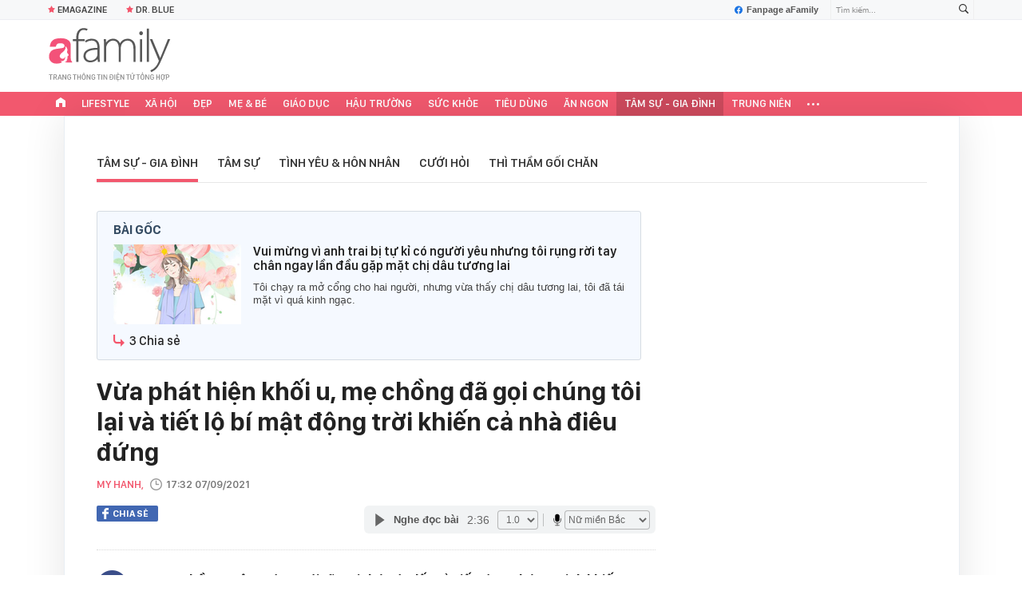

--- FILE ---
content_type: text/html; charset=UTF-8
request_url: https://afamily.vn/vua-phat-hien-khoi-u-me-chong-da-goi-chung-toi-lai-va-tiet-lo-bi-mat-dong-troi-khien-ca-nha-dieu-dung-20210830082538282.chn
body_size: 39639
content:
<!DOCTYPE html>
<html lang="vi">
<head>
    <meta http-equiv="Content-Type" content="text/html; charset=utf-8"/>
    <title>Vừa phát hiện khối u, mẹ chồng đã gọi chúng tôi lại, tiết lộ bí mật động trời khiến cả nhà điêu đứng</title>
    <meta name="description" content="Mẹ chồng ngập ngừng nói rõ mọi thứ, còn lấy cả giấy tờ ra chứng minh khiến mọi người sững sờ nhìn nhau.">
    <meta name="keywords" content="bí mật động trời">
    <meta name="news_keywords" content="Những chuyên sốc óc;chồng ngoại tình có con riêng;Tiết lộ bí mật;con riêng của chồng">
    <meta property="og:title" content="Vừa phát hiện khối u, mẹ chồng đã gọi chúng tôi lại, tiết lộ bí mật động trời khiến cả nhà điêu đứng">
    <meta property="og:description" content="Mẹ chồng ngập ngừng nói rõ mọi thứ, còn lấy cả giấy tờ ra chứng minh khiến mọi người sững sờ nhìn nhau.">
    <meta property="og:type" content="article" />
    <meta property="og:url" content="https://afamily.vn/vua-phat-hien-khoi-u-me-chong-da-goi-chung-toi-lai-va-tiet-lo-bi-mat-dong-troi-khien-ca-nha-dieu-dung-20210830082538282.chn" />
    <meta property="og:image" content="https://afamilycdn.com/zoom/600_315/150157425591193600/2021/8/30/unnamed-4-1630286518277496686084-12-0-358-660-crop-16302865754682021519454.jpg" />
    <meta property="og:image:type" content="image/jpg" />
    <meta property="og:image:width" content="600" />
    <meta property="og:image:height" content="315" />
    <meta property="twitter:image" content="https://afamilycdn.com/zoom/600_315/150157425591193600/2021/8/30/unnamed-4-1630286518277496686084-12-0-358-660-crop-16302865754682021519454.jpg" />
    <meta property="twitter:card" content="summary_large_image" />
    <link rel="canonical" href="https://afamily.vn/vua-phat-hien-khoi-u-me-chong-da-goi-chung-toi-lai-va-tiet-lo-bi-mat-dong-troi-khien-ca-nha-dieu-dung-20210830082538282.chn"/>
    <link  rel="alternate" media="only screen and (max-width: 640px)"  href="https://m.afamily.vn/vua-phat-hien-khoi-u-me-chong-da-goi-chung-toi-lai-va-tiet-lo-bi-mat-dong-troi-khien-ca-nha-dieu-dung-20210830082538282.chn" />
    <link rel="alternate" media="handheld" href="https://m.afamily.vn/vua-phat-hien-khoi-u-me-chong-da-goi-chung-toi-lai-va-tiet-lo-bi-mat-dong-troi-khien-ca-nha-dieu-dung-20210830082538282.chn" />
    <meta prefix="fb: http://ogp.me/ns/fb#" property="fb:app_id" content="1252484694782358" />
    <meta name="google-site-verification" content="toa0juwM2J5NpYj1sW5s_gNp7Fz9AjMmOhcDP9-6_64" />
    <meta name="viewport" content="width=device-width, initial-scale=1, maximum-scale=5, minimal-ui"/>
    <meta name="robots" content="max-image-preview:large,index,follow,all"/>
    <meta name="Language" content="vi"/>
    <meta name="distribution" content="Global"/>
    <meta name="revisit-after" content="1 days"/>
    <meta name="GENERATOR" content="https://afamily.vn">
    <meta name="RATING" content="GENERAL"/>
    <meta name="site_path" content="https://afamily.vn">
    <meta name="author" content="VCCorp.vn">
    <meta property="og:site_name" content="afamily.vn">
    <meta name="copyright" content="Copyright (c) by Công ty cổ phần VCCorp"/>
    <meta http-equiv="x-dns-prefetch-control" content="on"/>
    <link rel="dns-prefetch" href="https://static.mediacdn.vn/">
    <link rel="dns-prefetch" href="https://afamilycdn.com">
    <link rel="dns-prefetch" href="https://videothumbs.mediacdn.vn/">
    <link rel="dns-prefetch" href="https://videothumbs-ext.mediacdn.vn/">
    <meta property="fb:app_id" content="1252484694782358"/>
    <link rel="shortcut icon" href="https://afamilycdn.com/web_images/afamily32.png" type="image/png"/>
    <link rel="apple-touch-icon" sizes="57x57" href="https://afamilycdn.com/web_images/afamily57.png"/>
    <link rel="apple-touch-icon" sizes="60x60" href="https://afamilycdn.com/web_images/afamily60.png"/>
    <link rel="apple-touch-icon" sizes="72x72" href="https://afamilycdn.com/web_images/afamily72.png"/>
    <link rel="apple-touch-icon" sizes="76x76" href="https://afamilycdn.com/web_images/afamily76.png"/>
    <link rel="apple-touch-icon" sizes="114x114" href="https://afamilycdn.com/web_images/afamily114.png"/>
    <link rel="apple-touch-icon" sizes="120x120" href="https://afamilycdn.com/web_images/afamily120.png"/>
    <link rel="apple-touch-icon" sizes="128x128" href="https://afamilycdn.com/web_images/afamily128.png"/>
    <link rel="apple-touch-icon" sizes="144x144" href="https://afamilycdn.com/web_images/afamily144.png"/>
    <link rel="apple-touch-icon" sizes="152x152" href="https://afamilycdn.com/web_images/afamily152.png"/>
    <link rel="apple-touch-icon" sizes="180x180" href="https://afamilycdn.com/web_images/afamily180.png"/>
    <link rel="icon" type="image/png" href="https://afamilycdn.com/web_images/afamily32.png" sizes="32x32"/>
    <link rel="icon" type="image/png" href="https://afamilycdn.com/web_images/afamily192.png" sizes="192x192"/>
    <link rel="icon" type="image/png" href="https://afamilycdn.com/web_images/afamily96.png" sizes="96x96"/>
    <link rel="icon" type="image/png" href="https://afamilycdn.com/web_images/afamily16.png" sizes="16x16"/>
    <script>
    function getMeta(t) {
        let e = document.getElementsByTagName("meta");
        for (let n = 0; n < e.length; n++) if (e[n].getAttribute("name") === t) return e[n].getAttribute("content");
        return ""
    }

    function loadJsAsync(jsLink, callback, callbackEr) {
        const scripts = Array.from(document.getElementsByTagName("script"));
        const existingScript = scripts.find(script => script.src === jsLink);

        if (existingScript) {
            if (typeof callback === "function") callback();
            return;
        }

        const scriptEl = document.createElement("script");
        scriptEl.type = "text/javascript";
        scriptEl.async = true;
        scriptEl.src = jsLink;

        if (typeof callback === "function") {
            scriptEl.onload = callback;
        }

        if (typeof callbackEr === "function") {
            scriptEl.onerror = callbackEr;
        }

        document.head.appendChild(scriptEl);
    }
    function loadCss(t) {
        var e = document.getElementsByTagName("head")[0], s = document.createElement("link");
        s.rel = "stylesheet", s.type = "text/css", s.href = t, s.media = "all", e.appendChild(s)
    }
    function checkRunInitScroll() {
        if (typeof runinitscroll != "undefined" && runinitscroll.length >= 1) {
            runinitscroll[0]();
            var len = runinitscroll.length;
            var arr = [];
            for (var i = 1; i < len; i++) {
                arr.push(runinitscroll[i]);
            }
            runinitscroll = arr;
        }
        window.setTimeout(function () {
            checkRunInitScroll();
        }, 1);
    }
    setTimeout(function () {
        let e = !1;

        let runInitScrollTimeout = pageSettings.allow3rd ? 1 : 3000;

        function t() {
            try {
                e || (e = !0, document.removeEventListener("scroll", t), function () {
                    let e = document.createElement("script");
                    e.async = !0, e.setAttribute("data-ad-client", ""), document.head.appendChild(e), e.src = ""
                }(), document.removeEventListener("mousemove", t), document.removeEventListener("mousedown", t), document.removeEventListener("touchstart", t)), setTimeout(function () {
                    checkRunInitScroll();
                }, runInitScrollTimeout)

            } catch (err) {
                console.log("init --" + err);
            }
        }
        document.addEventListener("scroll", t, { passive: true }), document.addEventListener("mousemove", t), document.addEventListener("mousedown", t), document.addEventListener("touchstart", t, { passive: true }), document.addEventListener("load", function () {
            document.body.clientHeight != document.documentElement.clientHeight && 0 == document.documentElement.scrollTop && 0 == document.body.scrollTop || t()
        })
    }, 1);
    var hdUserAgent = getMeta("uc:useragent");
    var isNotAllow3rd = hdUserAgent.includes("not-allow-ads");
    var isNotAllowAds = hdUserAgent.includes("not-allow-ads");
    var pageSettings = {
        Domain: "https://afamily.vn",
        sharefbApiDomain: "https://sharefb.cnnd.vn",
        videoplayer: "https://vcplayer.mediacdn.vn",
        VideoToken: "[base64]",
        commentSiteName: "afamily",
        DomainUtils: "https://utils3.cnnd.vn",
        imageDomain: "https://afamilycdn.com",
        DomainApiVote: "https://eth.cnnd.vn",
        allow3rd: true && !isNotAllow3rd,
        allowAds: true && !isNotAllow3rd,
        DomainUtils2: "https://s3.afamily.vn",
        DOMAIN_API_NAME_SPACE: 'afamily',
        allowComment: "False",
    };
    var Domain = "https://afamily.vn";
    var afDomain = {
        web: "https://afamily.vn"
    };
    var domainApi = {
        web: "https://s3.afamily.vn",
        popup: "https://s3.afamily.vn",
        imageStorage: "https://afamilycdn.com"
    };
</script>
<script type="text/javascript">
    var appSettings = {
        domain: "https://afamily.vn",
        ajaxDomain: "https://s3.afamily.vn",
        ajaxDomain2: "https://s3.afamily.vn",
        domainPopup: "https://s3.afamily.vn",
        signalrHost: "",
        sharefbApiDomain: "https://sharefb.cnnd.vn",
        videoplayer: "https://vcplayer.mediacdn.vn",
        imageStorage: "https://afamilycdn.com",
        videoImageDomain: "https://videothumbs.mediacdn.vn",
        allowSignalr: false,
        quizApiNamespace: 'imsafa.cnnd.vn',
        quizApiUserName: 'userName',
        apiK14Domain: "https://kenh14s.cnnd.vn",
        allowComment: "False",
        popupVersion2: false,// cờ popup mới
        DomainUtils: "https://utils3.cnnd.vn",
    };
</script>
                <!-- GOOGLE SEARCH STRUCTURED DATA FOR ARTICLE -->
<script type="application/ld+json">
{
    "@context": "http://schema.org",
    "@type": "NewsArticle",
    "mainEntityOfPage":{
        "@type":"WebPage",
        "@id":"https://afamily.vn/vua-phat-hien-khoi-u-me-chong-da-goi-chung-toi-lai-va-tiet-lo-bi-mat-dong-troi-khien-ca-nha-dieu-dung-20210830082538282.chn"
    },
    "headline": "Vừa phát hiện khối u, mẹ chồng đã gọi chúng tôi lại, tiết lộ bí mật động trời khiến cả nhà điêu đứng",
    "description": "Mẹ chồng ngập ngừng nói rõ mọi thứ, còn lấy cả giấy tờ ra chứng minh khiến mọi người sững sờ nhìn nhau.",
    "image": {
        "@type": "ImageObject",
        "url": "https://afamilycdn.com/zoom/700_438/150157425591193600/2021/8/30/unnamed-4-1630286518277496686084-0-0-411-658-crop-16302865602781163931378.jpg",
        "width" : 700,
        "height" : 438
    },
    "datePublished": "2021-09-07T17:32:00+07:00",
        "author": {
        "@type": "Person",
        "name": "MY HANH"
    },
    "publisher": {
        "@type": "Organization",
        "name": "https://afamily.vn",
        "logo": {
            "@type": "ImageObject",
           "url": "",
            "width": 70,
            "height": 70
        }
    }
}
</script>
<!-- GOOGLE BREADCRUMB STRUCTURED DATA -->
<script type="application/ld+json">
{
    "@context": "http://schema.org",
    "@type": "BreadcrumbList",
    "itemListElement": [
        {
            "@type": "ListItem",
            "position": 1,
            "item": {
                "@id": "https://afamily.vn",
                "name": "Trang chủ"
            }
        }
              ,{
        "@type": "ListItem",
        "position":2,
            "item": {
                "@id": "https://afamily.vn/tam-su-gia-dinh.chn",
                "name": "Tâm sự - Gia đình"
            }
        }
    ]
}
</script>
<script type="application/ld+json">
        {
        "@context": "http://schema.org",
        "@type": "Organization",
        "name":"afamily.vn",
        "url": "https://afamily.vn",
         "logo": "https://afamilycdn.com/mob_images/afamily60.png",
        "email": "mailto: mailto:contact@afamily.vn",
        "sameAs":[
                "https://www.facebook.com/afamilyvccorp/"
                    ,"https://www.youtube.com/channel/UCFNpCBbk0lsAenpFi9dbWcA"
                    ,"https://twitter.com/afamilyvccorp"
             ],
    "contactPoint": [{
        "@type": "ContactPoint",
        "telephone": "+842473095555",
        "contactType": "customer service"
        }],
        "address": {
            "@type": "PostalAddress",
            "addressLocality": "Thanh Xuân",
            "addressRegion": "Hà Nội",
            "addressCountry": "Việt Nam",
            "postalCode":"100000",
            "streetAddress": "Tầng 21, Tòa nhà Center Building - Hapulico Complex, Số 1 Nguyễn Huy Tưởng, Thanh Xuân, Hà Nội"
            }
        }
</script>
<script type="text/javascript">
        var _ADM_Channel = '%2ftam-su-gia-dinh%2fdetail%2f';
    </script>


        <link href="https://static.mediacdn.vn/afamily/web_css/20251011/afamily.detail.min.css" rel="stylesheet">
<script>
    if (!isNotAllow3rd) {
            loadJsAsync('https://adminplayer.sohatv.vn/resource/init-script/playerInitScript.js', function () {
        });
    }
</script>

<style>
    .VCSortableInPreviewMode.alignCenter[type=insertembedcode] {
        text-align: center;
    }
    .af-detail-m .afw-body .w1040 .afc-body .w700 .box-tin-noi-bat .afcnsc-content .afcnscc-left .lozad-video {
        width: 100% !important;
    }
    .VCCSortableInPreviewMode[type=BeforeAfter] img {
        max-width: 100% !important;
    }
    .VCSortableInPreviewMode {
        text-align: center;
    }
    .afcb-content .afcbc-body .VCSortableInPreviewMode {
        margin-left: 15px;
    }
</style>
    <style>
    .link-source-wrapper{
        width: 100%!important;
    }
    .link-source-name { text-align: left; width: 100%; padding: 10px 15px; font-family: SFD-Semibold;}
    .time-source-detail { float: right; color: #888888 !important; font-size: 12px; font-weight: 400; }
    span.btn-copy-link-source2 svg path { fill: #333333; }
    .link-source-name .btn-copy-link-source2 { margin-left: 12px !important; font-size: 12px; }
    span.btn-copy-link-source-1{margin-left: 10px; font-family: SFD-Semibold;}
    span.btn-copy-link-source-1 i{font-family: SFD-Semibold;}
    .VCSortableInPreviewMode:not(.alignJustifyFull)[type="Photo"] {
        margin-left: 0 !important;
    }

</style>
        <style>
        .afcbcbstul-link::first-letter { text-transform: uppercase }

        .af-detail-l .sticker-detail { padding-left: 80px; }

        .VCSortableInPreviewMode[type="reviewfilm"] .box-content-right .box-content-right-details ul li.broadcastSchedule::before { background-image: url("[data-uri]"); }

        /************ Box suggest story ***********/
        .VCSortableInPreviewMode[type="longstory"] { font-family: "SF", "SF Pro Display"; background: #f7f7f7; display: flex; flex-direction: column; justify-content: center; align-items: flex-start; padding: 15px; cursor: pointer }

        .VCSortableInPreviewMode[type="longstory"] .title { font-family: "SF", "SF Pro Display"; font-weight: bold; font-size: 13px; line-height: 18px; text-transform: uppercase; color: #111111; padding: 0; margin-bottom: 8px; }

        .VCSortableInPreviewMode[type="longstory"] .line { display: inline-block; height: 1px; width: 100%; background-color: #d6dce2; }

        .VCSortableInPreviewMode[type="longstory"] .long-story-content { width: 100%; margin-top: 8px; display: flex; }

        .VCSortableInPreviewMode[type="longstory"] .long-story-content .box-content-left { width: 105px; height: 130px; overflow: hidden; background: #f3f3f3; }

        .VCSortableInPreviewMode[type="longstory"] .long-story-content .box-content-left .poster-wrap { background: #f3f3f3; text-align: center; display: flex; align-items: center; justify-content: center; flex-grow: 1; margin-bottom: 0; height: 100%; }

        .VCSortableInPreviewMode[type="longstory"] .long-story-content .box-content-left .photo-media { width: 100%; height: 100%; object-fit: cover; display: block; }

        .VCSortableInPreviewMode[type="longstory"] .long-story-content .box-content-right { width: calc(100% - (105px + 26px)); height: 130px; padding: 0 16px; text-align: left; }

        .VCSortableInPreviewMode[type="longstory"] .long-story-content .box-content-right .box-content-title { font-family: "SF", "SF Pro Display"; color: #111111; font-weight: 600; font-size: 17px; line-height: 24px; margin: 0; padding: 0; margin-bottom: 5px; }

        .VCSortableInPreviewMode[type="longstory"] .long-story-content .box-content-right .box-content-author { font-family: "SF", "SF Pro Display"; font-weight: 500; font-size: 13px; line-height: 16px; text-transform: uppercase; color: #6f6f6f; letter-spacing: 0.2px; margin-bottom: 5px; }

        .VCSortableInPreviewMode[type="longstory"] .long-story-content .box-content-right .box-content-right-details { margin-bottom: 5px; }

        .VCSortableInPreviewMode[type="longstory"] .long-story-content .box-content-right .box-content-right-details ul { list-style-type: none; padding: 0; margin: 0; display: flex; flex-wrap: wrap; }

        .VCSortableInPreviewMode[type="longstory"] .long-story-content .box-content-right .box-content-right-details ul li { font-family: "SF", "SF Pro Display"; font-size: 13px; line-height: 16px; color: #6f6f6f; margin-right: 16px; padding-left: 24px; position: relative; list-style: none; letter-spacing: 0.2px; }

        .VCSortableInPreviewMode[type="longstory"] .long-story-content .box-content-right .box-content-right-details ul li:last-child { margin-right: 0; }

        .VCSortableInPreviewMode[type="longstory"] .long-story-content .box-content-right .box-content-right-details ul li::before { position: absolute; content: ""; display: inline-block; width: 16px; height: 16px; left: 0; background-repeat: no-repeat; background-position: center; background-size: 100%; }

        .VCSortableInPreviewMode[type="longstory"] .long-story-content .box-content-right .box-content-right-details ul li.rating::before { background-image: url("[data-uri]"); }

        .VCSortableInPreviewMode[type="longstory"] .long-story-content .box-content-right .box-content-right-details ul li.chapter::before { background-image: url("[data-uri]"); }

        .VCSortableInPreviewMode[type="longstory"] .long-story-content .box-content-right .box-content-right-status { line-height: 16px; }

        .VCSortableInPreviewMode[type="longstory"] .long-story-content .box-content-right .box-content-right-status .status { padding: 4px 6px; background: #1d1d1d; border-radius: 6px; font-family: "SF", "SF Pro Display"; font-weight: 600; font-size: 9px; line-height: 9px; color: #ffffff; }

        .VCSortableInPreviewMode[type="longstory"] .long-story-content .box-content-right .box-content-right-review { margin-top: 5px; display: -webkit-box; -webkit-line-clamp: 2; -webkit-box-orient: vertical; overflow: hidden; }

        .VCSortableInPreviewMode[type="longstory"] .long-story-content .box-content-right .box-content-right-review p { font-family: "SF", "SF Pro Display"; font-weight: 400; font-size: 13px; line-height: 18px; color: #888888; letter-spacing: 0.2px; }

        .VCSortableInPreviewMode[type="longstory"] .long-story-content .box-content-right-btn-chapter { width: 26px; height: 130px; position: relative; background: #e0e0e0; border-radius: 6px; }

        .VCSortableInPreviewMode[type="longstory"] .long-story-content .box-content-right-btn-chapter::before { content: ""; position: absolute; display: inline-block; background-repeat: no-repeat; background-position: center; background-size: 100%; background-image: url("[data-uri]"); width: 6px; height: 16px; top: 50%; left: 50%; transform: translate(-50%, -50%); -webkit-transform: translate(-50%, -50%); -moz-transform: translate(-50%, -50%); -ms-transform: translate(-50%, -50%); -o-transform: translate(-50%, -50%); }

        .modal-desc { font-size: 18px; }

        .af-tts {
            width: 365px
        }
    </style>
    <script>
        var xmlFile = 'https://static.mediacdn.vn/afamily/image/dev-sprites.svg';
    </script>
    <style>
        /* .afw-menu-wrapper-sticky .afwmwhu-li-home-sticky a, .afw-menu-wrapper .afwmwhu-li-home a, .afw-menu-wrapper .expand-menu a {display: flex;align-items: center;height: 30px;margin-top: -1px} */
        .lozad-video{max-width: 100%}
    </style>
</head>
<body>
<script>
    const siteMobile = false;
    const atmScript = siteMobile ? 'ATM5BEGFGDYF0.js' : 'ATMSX5DHH62M9.js';
    if (pageSettings.allow3rd) {
        loadJsAsync(`https://deqik.com/tag/corejs/${atmScript}`);
        if (!siteMobile){
            loadJsAsync('https://media1.admicro.vn/core/adm_tracking.js');
        }
        window.atmDataLayer = window.atmDataLayer || [];

        function admicroTag(a) {
            atmDataLayer.push(a);
        }

        admicroTag({"atm.start": (new Date).getTime(), event: atmScript});
    }
</script>
<!-- admicro async-->
    <script>
        var admicroAD = admicroAD || {};
            admicroAD.unit = admicroAD.unit || [];
        if (pageSettings.allow3rd) {
            function cbErAdsCore() {window.arferrorload = true;}
            loadJsAsync('https://media1.admicro.vn/core/admcore.js', "", callbackEr = cbErAdsCore);
        }
    </script>

    <script>
        if (pageSettings.allow3rd) {
            if (typeof tagparam != 'undefined') {
                if (tagparam.indexOf('house-n-home') >= 0) {
                    window['admicroAnalyticsObject'] = 'admicro_analytics';
                    window['admicro_analytics'] = window['admicro_analytics'] || function () {
                        (window['admicro_analytics_q'] = window['admicro_analytics_q'] || []).push(arguments);
                    };
                    window['admicro_analytics'].t = 1 * new Date();
                    var a = document.createElement("script");
                    a.type = "text/javascript";
                    a.async = !0;
                    a.src = "//static.amcdn.vn/core/analytics.js";
                    var b = document.getElementsByTagName("script")[0];
                    b.parentNode.insertBefore(a, b);

                    window.admicro_analytics_q = window.admicro_analytics_q || [];
                    window.admicro_analytics_q.push({
                        event: "pageviews",
                        domain: 'housenhome.com.vn',
                        id: 6961
                    });
                }
            }
        }
    </script>
    <script>
        var arrAdmZone = [];
        function initArrAdmZone(from) {
            const zoneElements = document.querySelectorAll('zone[id]:not(.pushed),div[id^=admzone]:not(.pushed),div[id^=zone]:not(.pushed)');

            for (const zone of zoneElements) {
                const adsId = zone.getAttribute('id');
                arrAdmZone.push(adsId);
                zone.classList.add('pushed');
            }

            console.log('initArrAdmZone ' + from, arrAdmZone);
        }

        document.addEventListener("DOMContentLoaded", function () {
            initArrAdmZone("DOMContentLoaded");
        });

        (runinit = window.runinit || []).push(function () {
            $(document).ajaxComplete(function () {
                initArrAdmZone('document ajaxComplete');
            });
        });
    </script>
<script>
    if (pageSettings.allow3rd) {
        (function () {
            function d(b, c, e) { var a = document.createElement("script"); a.type = "text/javascript"; a.async = !0; a.src = b; 2 <= arguments.length && (a.onload = c, a.onreadystatechange = function () { 4 != a.readyState && "complete" != a.readyState || c() }); a.onerror = function () { if ("undefined" != typeof e) try { e() } catch (g) { } }; document.getElementsByTagName("head")[0].appendChild(a) } function f() {
                if ("undefined" == typeof window.ADMStorageFileCDN) setTimeout(function () { f() }, 500); else if ("undefined" != typeof window.ADMStorageFileCDN.corejs &&
                    "undefined" != typeof window.ADMStorageFileCDN.chkCorejs && 0 == window.ADMStorageFileCDN.chkCorejs) if (window.ADMStorageFileCDN.chkCorejs = !0, "string" == typeof window.ADMStorageFileCDN.corejs) d(window.ADMStorageFileCDN.corejs); else if ("undefined" != typeof window.ADMStorageFileCDN.corejs) for (var b = 0, c = window.ADMStorageFileCDN.corejs.length; b < c; b++)d(window.ADMStorageFileCDN.corejs[b])
            } f()
        })();
    }
</script>
<script>
    if (pageSettings.allow3rd) {
        (function (w, d, s, l, i) {
            w[l] = w[l] || [];
            w[l].push({
                'gtm.start':
                    new Date().getTime(), event: 'gtm.js'
            });
            var f = d.getElementsByTagName(s)[0],
                j = d.createElement(s), dl = l != 'dataLayer' ? '&l=' + l : '';
            j.async = true;
            j.src =
                'https://www.googletagmanager.com/gtm.js?id=' + i + dl;
            f.parentNode.insertBefore(j, f);
        })(window, document, 'script', 'dataLayer', 'GTM-NXS3J6S');
        loadJsAsync('https://static.amcdn.vn/tka/cdn.js');
    }
</script>
<script type="text/javascript">
    if (pageSettings.allow3rd) {
        (function () {
            var img = new Image();
            var pt = (document.location.protocol == "https:" ? "https:" : "http:");
            img.src = pt + '//lg1.logging.admicro.vn/ftest?url=' + encodeURIComponent(document.URL);
            var img1 = new Image();
            img1.src = pt + '//amcdn.vn/ftest?url=' + encodeURIComponent(document.URL);
        })();
    }
</script>
<svg id="sprites" class="hidden"></svg>
<div id="admWrapsite">
    <div class="af-wrapper af-home af-list af-detail-m">
                    <section class="afw-toolbar">

    <div class="w1160">
        <div class="toolbar-search-wrapper fr">
            <p id="txt-search-on-header" contenteditable="true" data-placeholder="Tìm kiếm..."></p>
            <a href="javascript:;" rel="nofollow" title="Tìm kiếm" class="t-search-submit-btn search"
                id="btn-search-on-header">
                <span class="t-search-icon">
                    <svg width="12" height="12">
                        <use xlink:href="#svg-icon-search"></use>
                    </svg>
                </span>
            </a>
        </div>
        <a href="https://www.facebook.com/afamilyvccorp" target="_blank" rel="nofollow" class="fanpagefb fr">
            <svg width="10" height="11">
                <use xlink:href="#svg-icon-page-fb"></use>
            </svg>
            Fanpage aFamily
        </a>
    </div>
    <div class="w1160">
        <ul class="afwt-ul fl" id="insert-box-top-topic">
            
            <li class="afwtu-li">
                <a href="/mua-nao-benh-nay.html" title="Dr. Blue"><span class="sprite-af bg-star"></span>Dr. Blue</a>
            </li>
            <li class="afwtu-li">









            </li>
        </ul>
    </div>

</section>

<div class="afw-logo-menu ">
    
    <header class="afw-logo">
        <div class="w1160 pr 33">
            <a href="/" title="Tin tức làm đẹp, giải trí, phụ nữ, cuộc sống gia đình, thời trang"
                class="sprite-af bg-logo afwl-logo logo_tet">
            </a>
            <div class="afwl-trending" id="insert-box-tag-trending"></div>

            <div class="header-kinglive-status hidden fr">
    <a href="http://wechoice.vn/gala.htm" class="kinglive-btn" target="_blank" rel="nofollow">
                    <span class="kinglive-video-preview">
                        <span class="kinglive-vp-wrapper" data-width="180px" data-height="100px" data-vid="" data-thumb="">
                        </span>
                    </span>
        <span class="kinglive-btn-cta">
            <span class="kinglive-btn-status clearfix">
                <span class="broadcast-icon fl">
                    <svg width="13" height="9" viewBox="0 0 13 9">
                        <path d="M12.866,5.747 C12.780,6.162 12.655,6.560 12.493,6.942 C12.331,7.323 12.136,7.689 11.907,8.037 C11.679,8.386 11.423,8.706 11.139,8.998 L10.089,8.348 C10.099,8.339 10.109,8.329 10.120,8.320 C10.130,8.310 10.135,8.301 10.135,8.291 C10.145,8.282 10.155,8.273 10.165,8.263 C10.175,8.254 10.185,8.244 10.196,8.235 C10.632,7.745 10.992,7.175 11.276,6.525 C11.560,5.875 11.702,5.206 11.702,4.518 C11.702,3.802 11.570,3.128 11.306,2.497 C11.043,1.866 10.683,1.300 10.226,0.801 C10.185,0.754 10.165,0.733 10.165,0.737 C10.165,0.742 10.140,0.721 10.089,0.674 L11.185,-0.005 C11.459,0.297 11.710,0.620 11.938,0.963 C12.166,1.307 12.356,1.668 12.508,2.045 C12.661,2.422 12.780,2.813 12.866,3.218 C12.952,3.623 12.995,4.042 12.995,4.475 C12.995,4.909 12.952,5.333 12.866,5.747 ZM10.394,4.518 C10.394,5.074 10.292,5.599 10.089,6.094 C9.886,6.588 9.607,7.034 9.252,7.429 L8.202,6.779 C8.476,6.478 8.694,6.136 8.857,5.755 C9.019,5.373 9.100,4.970 9.100,4.546 C9.100,4.103 9.016,3.689 8.849,3.302 C8.682,2.916 8.451,2.572 8.157,2.271 L9.252,1.606 C9.607,1.993 9.886,2.436 10.089,2.935 C10.292,3.434 10.394,3.962 10.394,4.518 ZM6.500,6.000 C5.672,6.000 5.000,5.328 5.000,4.500 C5.000,3.672 5.672,3.000 6.500,3.000 C7.328,3.000 8.000,3.672 8.000,4.500 C8.000,5.328 7.328,6.000 6.500,6.000 ZM3.897,4.546 C3.897,4.970 3.978,5.373 4.140,5.755 C4.302,6.136 4.520,6.478 4.794,6.779 L3.744,7.429 C3.389,7.034 3.110,6.588 2.907,6.094 C2.705,5.599 2.603,5.074 2.603,4.518 C2.603,3.962 2.705,3.434 2.907,2.935 C3.110,2.436 3.389,1.993 3.744,1.606 L4.840,2.271 C4.546,2.572 4.315,2.916 4.148,3.302 C3.980,3.689 3.897,4.103 3.897,4.546 ZM2.771,0.801 C2.314,1.300 1.954,1.866 1.690,2.497 C1.426,3.128 1.295,3.802 1.295,4.518 C1.295,5.206 1.437,5.875 1.721,6.525 C2.005,7.175 2.365,7.745 2.801,8.235 C2.811,8.244 2.821,8.254 2.831,8.263 C2.841,8.273 2.852,8.282 2.862,8.291 C2.862,8.301 2.867,8.310 2.877,8.320 C2.887,8.329 2.897,8.339 2.907,8.348 L1.858,8.998 C1.574,8.706 1.317,8.386 1.089,8.037 C0.861,7.689 0.666,7.323 0.504,6.942 C0.341,6.560 0.217,6.162 0.131,5.747 C0.044,5.333 0.001,4.909 0.001,4.475 C0.001,4.042 0.044,3.623 0.131,3.218 C0.217,2.813 0.339,2.422 0.496,2.045 C0.653,1.668 0.843,1.307 1.066,0.963 C1.289,0.620 1.538,0.297 1.812,-0.005 L2.907,0.674 C2.857,0.721 2.831,0.742 2.831,0.737 C2.831,0.733 2.811,0.754 2.771,0.801 Z" fill="#fff"></path>
                    </svg>
                </span>
                <span class="broadcast-time"></span>
                <span class="kinglive-cta-icon fr">
                    <svg width="8" height="8" viewBox="0 0 8 8">
                        <path d="M7.115,3.996 L8.000,3.996 L8.000,7.996 L-0.000,7.996 L-0.000,-0.004 L4.000,-0.004 L4.000,0.892 L0.885,0.892 L0.885,7.111 L7.115,7.111 L7.115,3.996 ZM8.000,-0.004 L8.000,3.111 L7.115,3.111 L7.115,1.517 L4.448,4.184 L3.823,3.559 L6.490,0.892 L4.885,0.892 L4.885,-0.004 L8.000,-0.004 Z" fill="#fff"></path>
                    </svg>
                </span>
            </span>
            <span class="kinglive-btn-info clearfix">
                <b></b>
            </span>
        </span>
    </a>
</div>

        </div>
    </header>

    <nav class="afw-menu-wrapper">
        <div class="afwmw-header">
            <div class="w1160 clearfix">
                <div class="menu3 w1160 fl">
                    <ul class="afwmwh-ul menu-wrap">
                        <li class="afwmwhu-li afwmwhu-li-home"  data-marked-zoneid="af_detail_backtohome" >
                            <a title="Trang chủ" href="/" class="">
                                <i>
                                    <svg width="12px" height="12px">
                                        <use xlink:href="#svg-icon-home"></use>
                                    </svg>
                                </i>
                            </a>
                        </li>
                        <li class="afwmwhu-li afwmwhu-li-home-sticky"  data-marked-zoneid="af_detail_backtohome" >
                            <a title="Trang chủ" href="/" class="">
                                <i>
                                    <svg width="12px" height="12px">
                                        <use xlink:href="#svg-icon-home2"></use>
                                    </svg>
                                </i>
                            </a>
                        </li>
                        
                        <li class="afwmwhu-li"><a title="Lifestyle" href="/lifestyle.chn">Lifestyle</a></li>
                        <li class="afwmwhu-li"><a title="Xã hội" href="/xa-hoi.chn">Xã hội</a></li>
                        
                        <li class="afwmwhu-li"><a title="Đẹp" href="/dep.chn">Đẹp</a></li>
                        <li class="afwmwhu-li">
                            <a title="Mẹ &amp; Bé" href="/me-va-be.chn">Mẹ &amp; Bé</a>
                            <div class="menu-boxchild-wrap" style="display: none;">
                                <div class="menu-boxchild" style="height: 333px;">
                                    <div><span><i class="sprite "></i>Mang thai sau sinh</span>
                                        <ul>
                                            <li><a title="40 tuần thai kỳ" href="/40-tuan-thai-ky.html">40
                                                    tuần thai kỳ</a>
                                            </li>
                                            <li><a title="Dinh dưỡng mang thai"
                                                    href="/dinh-duong-mang-thai.html">Dinh dưỡng mang
                                                    thai</a></li>
                                            <li><a title="Rắc rối khi mang thai"
                                                    href="/rac-roi-khi-mang-thai.html">Rắc rối khi mang
                                                    thai</a></li>
                                            <li><a title="Địa chỉ khám thai" href="/dia-chi-kham-thai.html">Địa
                                                    chỉ khám thai</a>
                                            </li>
                                            <li><a title="Chuyện đi đẻ" href="/chuyen-di-de.html">Chuyện đi
                                                    đẻ</a></li>
                                            <li><a title="Sau khi sinh" href="/sau-khi-sinh.html">Sau khi
                                                    sinh</a></li>
                                        </ul>
                                    </div>
                                    <div style="margin-bottom: 0px;"><span><i class="sprite "></i>Trẻ từ 0-1
                                            tuổi</span>
                                        <ul>
                                            <li><a title="Nuôi con bằng sữa mẹ"
                                                    href="/nuoi-con-bang-sua-me.html">Nuôi con bằng sữa
                                                    mẹ</a></li>
                                            <li><a title="Trẻ sơ sinh " href="/tre-so-sinh.html">Trẻ sơ
                                                    sinh </a></li>
                                            <li><a title="Lịch tiêm chủng cho trẻ"
                                                    href="/lich-tiem-chung-cho-tre.html">Lịch tiêm chủng cho
                                                    trẻ</a></li>
                                            <li><a title="Luyện ngủ cho con"
                                                    href="/luyen-ngu-cho-con.html">Luyện ngủ cho con</a>
                                            </li>
                                            <li><a title="Cho con ăn dặm" href="/cho-con-an-dam.html">Cho
                                                    con ăn dặm</a>
                                            </li>
                                        </ul>
                                    </div>
                                </div>
                                <div class="menu-boxchild" style="height: 333px;">
                                    <div><span><i class="sprite "></i>Trẻ từ 1-3 tuổi</span>
                                        <ul>
                                            <li><a title="Phát triển chiều cao"
                                                    href="/phat-trien-chieu-cao.html">Phát triển chiều
                                                    cao</a></li>
                                            <li><a title="Giúp bé tăng cân"
                                                    href="/giup-be-tang-can.html">Giúp
                                                    bé tăng cân</a>
                                            </li>
                                            <li><a title="Sức khỏe trẻ em" href="/suc-khoe-tre-em.html">Sức
                                                    khỏe trẻ em</a>
                                            </li>
                                            <li><a title="Khủng hoảng tuổi lên 2"
                                                    href="/khung-hoang-tuoi-len-2.html">Khủng hoảng tuổi lên
                                                    2</a></li>
                                            <li><a title="Dinh dưỡng cho trẻ"
                                                    href="/dinh-duong-cho-tre.html">Dinh dưỡng cho trẻ</a>
                                            </li>
                                        </ul>
                                    </div>
                                    <div style="margin-bottom: 0px;"><span><i class="sprite "></i>Trẻ từ 3-6
                                            tuổi</span>
                                        <ul>
                                            <li><a title="Phát triển vận động cho bé"
                                                    href="/phat-trien-van-dong-cho-be.html">Phát triển vận
                                                    động cho bé</a>
                                            </li>
                                            <li><a title="Dạy con thông minh"
                                                    href="/day-con-thong-minh.html">Dạy con thông minh</a>
                                            </li>
                                            <li><a title="Cảnh báo tai nạn trẻ em"
                                                    href="/canh-bao-tai-nan-tre-em.html">Cảnh báo tai nạn
                                                    trẻ em</a></li>
                                            <li><a title="Tâm Lý Trẻ Nhỏ" href="/tam-ly-tre-nho.html">Tâm
                                                    Lý Trẻ Nhỏ</a>
                                            </li>
                                            <li><a title="Chơi với con" href="/choi-voi-con.html">Chơi với
                                                    con</a></li>
                                        </ul>
                                    </div>
                                </div>
                            </div>
                        </li>
                        <li class="afwmwhu-li"><a title="Giáo dục" href="/giao-duc.chn">Giáo dục</a></li>
                        <li class="afwmwhu-li"><a title="Hậu trường" href="/hau-truong.chn">Hậu trường</a></li>
                        
                        <li class="afwmwhu-li">
                            <a title="Sức khỏe" href="/suc-khoe.chn">Sức khỏe</a>
                            <div class="menu-boxchild-wrap" style="left: -31.9062px; display: none;">
                                <div class="menu-boxchild" style="height: 243px;">
                                    <div><span><img width="16" height="16"
                                                src="https://afamilycdn.com/aXlVVke6vNiJy6Dkk4fn5Lwt3G05E/Image/2013/07/02-Suc-khoe-sinh-san-c0a70.png"
                                                alt="icon">Sức khỏe sinh sản</span>
                                        <ul>
                                            <li><a title="Khả năng sinh sản"
                                                    href="/kha-nang-sinh-san.html">Khả năng sinh sản</a>
                                            </li>
                                            <li><a title="Bệnh phụ khoa" href="/benh-phu-khoa.html">Bệnh
                                                    phụ khoa</a>
                                            </li>
                                            <li><a title="Hiếm muộn" href="/hiem-muon.html">Hiếm muộn</a>
                                            </li>
                                        </ul>
                                    </div>
                                    <div style="margin-bottom: 0px;"><span><img width="16" height="16"
                                                src="https://afamilycdn.com/aXlVVke6vNiJy6Dkk4fn5Lwt3G05E/Image/2013/07/03-Suc-khoe-tinh-duc-c0a70.png"
                                                alt="icon">Sức khỏe tình dục</span>
                                        <ul>
                                            <li><a title="Chuyện phòng the"
                                                    href="/chuyen-phong-the.html">Chuyện
                                                    phòng the</a>
                                            </li>
                                            <li><a title="Bệnh tình dục" href="/benh-tinh-duc.html">Bệnh
                                                    tình dục</a>
                                            </li>
                                            <li><a title="Nhu cầu sinh lý" href="/nhu-cau-sinh-ly.html">Nhu
                                                    cầu sinh lý</a>
                                            </li>
                                        </ul>
                                    </div>
                                </div>
                                <div class="menu-boxchild" style="height: 243px;">
                                    <div><span><img width="16" height="16"
                                                src="https://afamilycdn.com/aXlVVke6vNiJy6Dkk4fn5Lwt3G05E/Image/2013/07/04-Benh-van-phong-c0a70.png"
                                                alt="icon">Bệnh văn phòng</span>
                                        <ul>
                                            <li><a title="Bệnh xương khớp" href="/benh-xuong-khop.html">Bệnh
                                                    xương khớp</a>
                                            </li>
                                            <li><a title="Bệnh về mắt" href="/benh-ve-mat.html">Bệnh về
                                                    mắt</a></li>
                                            <li><a title="Bệnh về da" href="/benh-ve-da.html">Bệnh về
                                                    da</a></li>
                                            <li><a title="Bệnh tiêu hóa" href="/benh-tieu-hoa.html">Bệnh
                                                    tiêu hóa</a>
                                            </li>
                                        </ul>
                                    </div>
                                    <div style="margin-bottom: 0px;"><span><img width="16" height="16"
                                                src="https://afamilycdn.com/aXlVVke6vNiJy6Dkk4fn5Lwt3G05E/Image/2013/07/05-Phong-benh-c0a70.png"
                                                alt="icon">Phòng bệnh</span>
                                        <ul>
                                            <li><a title="Thực phẩm phòng bệnh"
                                                    href="/thuc-pham-phong-benh.html">Thực phẩm phòng
                                                    bệnh</a></li>
                                            <li><a title="Thói quen có lợi"
                                                    href="/thoi-quen-co-loi.html">Thói
                                                    quen có lợi</a>
                                            </li>
                                            <li><a title="Thói quen có hại"
                                                    href="/thoi-quen-co-hai.html">Thói
                                                    quen có hại</a>
                                            </li>
                                        </ul>
                                    </div>
                                </div>
                                <div class="menu-boxchild last" style="height: 243px;">
                                    <div style="margin-bottom: 0px;"><span><img width="16" height="16"
                                                src="https://afamilycdn.com/aXlVVke6vNiJy6Dkk4fn5Lwt3G05E/Image/2013/07/06-Suc-khoe-gioi-tinh-c0a70.png"
                                                alt="icon">Sức khỏe giới tính</span>
                                        <ul>
                                            <li><a title="Chu kì kinh nguyệt"
                                                    href="/chu-ki-kinh-nguyet.html">Chu kì kinh nguyệt</a>
                                            </li>
                                            <li><a title="Đặc điểm sinh lý" href="/dac-diem-sinh-ly.html">Đặc
                                                    điểm sinh lý</a>
                                            </li>
                                            <li><a title="Rối loạn nội tiết"
                                                    href="/roi-loan-noi-tiet.html">Rối loạn nội tiết</a>
                                            </li>
                                        </ul>
                                    </div>
                                </div>
                            </div>
                        </li>
                        <li class="afwmwhu-li">
                            <a title="Tiêu dùng" href="/tieu-dung.chn">Tiêu dùng</a>
                        </li>
                        
                        <li class="afwmwhu-li">
                            <a title="Ăn ngon" href="/an-ngon.chn">Ăn ngon</a>
                            <div class="menu-boxchild-wrap">
                                <div class="menu-boxchild">
                                    <div><span><i class="sprite "></i>món ngon từ thịt gà</span>
                                        <ul></ul>
                                    </div>
                                    <div style="margin-bottom: 0px;"><span><img width="16" height="16"
                                                src="https://afamilycdn.com/aXlVVke6vNiJy6Dkk4fn5Lwt3G05E/Image/2013/07/01-Kheo-tay-40ae2.png"
                                                alt="icon">Khéo tay</span>
                                        <ul>
                                            <li><a title="May vá" href="/may-va.html">May vá</a></li>
                                            <li><a title="Tự làm thiệp" href="/tu-lam-thiep.html">Tự làm
                                                    thiệp</a></li>
                                            <li><a title="Cách cắm hoa đẹp" href="/cach-cam-hoa-dep.html">Cách
                                                    cắm hoa đẹp</a></li>
                                            <li><a title="Cắt tỉa hoa quả" href="/cat-tia-hoa-qua.html">Cắt
                                                    tỉa hoa quả</a></li>
                                            <li><a title="Hướng dẫn làm phụ kiện"
                                                    href="/huong-dan-lam-phu-kien.html">Hướng dẫn làm phụ
                                                    kiện</a></li>
                                        </ul>
                                    </div>
                                </div>
                                <div class="menu-boxchild">
                                    <div><span><i class="sprite "></i>món ăn mùa đông</span>
                                        <ul></ul>
                                    </div>
                                    <div style="margin-bottom: 0px;"><span><img width="16" height="16"
                                                src="https://afamilycdn.com/aXlVVke6vNiJy6Dkk4fn5Lwt3G05E/Image/2013/07/02-Thuc-pham-40ae2.png"
                                                alt="icon">Theo thực phẩm</span>
                                        <ul>
                                            <li><a title="Món ăn từ thịt gà"
                                                    href="/mon-an-tu-thit-ga.html">Món ăn từ thịt gà</a></li>
                                            <li><a title="Món ăn từ thịt heo"
                                                    href="/mon-an-tu-thit-heo.html">Món ăn từ thịt heo</a></li>
                                            <li><a title="Món ăn từ rau củ" href="/mon-an-tu-rau-cu.html">Món
                                                    ăn từ rau củ</a></li>
                                            <li><a title="Món ăn từ tôm" href="/mon-an-tu-tom.html">Món ăn từ
                                                    tôm</a></li>
                                            <li><a title="Món ăn từ trứng" href="/mon-an-tu-trung.html">Món ăn
                                                    từ trứng</a></li>
                                        </ul>
                                    </div>
                                </div>
                                <div class="menu-boxchild last">
                                    <div><span><i class="sprite "></i>sinh tố đẹp da</span>
                                        <ul></ul>
                                    </div>
                                    <div style="margin-bottom: 0px;"><span><img width="16" height="16"
                                                src="https://afamilycdn.com/aXlVVke6vNiJy6Dkk4fn5Lwt3G05E/Image/2013/07/03-Theo-cach-che-bien-40ae2.png"
                                                alt="icon">Theo cách chế biến</span>
                                        <ul>
                                            <li><a title="Món xào" href="/mon-xao.html">Món xào</a></li>
                                            <li><a title="Món nướng" href="/mon-nuong.html">Món nướng</a></li>
                                            <li><a title="Món kho" href="/mon-kho.html">Món kho</a></li>
                                            <li><a title="Món hấp" href="/mon-hap.html">Món hấp</a></li>
                                            <li><a title="Món chiên" href="/mon-chien.html">Món chiên</a></li>
                                        </ul>
                                    </div>
                                </div>
                                <div class="menu-boxchild">
                                    <div><span><img width="16" height="16"
                                                src="https://afamilycdn.com/aXlVVke6vNiJy6Dkk4fn5Lwt3G05E/Image/2013/07/04-Theo-van-hoa-40ae2.png"
                                                alt="icon">Theo văn hóa</span>
                                        <ul>
                                            <li><a title="Món ăn Ý" href="/mon-an-y.html">Món ăn Ý</a></li>
                                            <li><a title="Món ăn Hàn Quốc" href="/mon-an-han-quoc.html">Món ăn
                                                    Hàn Quốc</a></li>
                                            <li><a title="Món ăn nhật bản" href="/mon-an-nhat-ban.html">Món ăn
                                                    nhật bản</a></li>
                                            <li><a title="Món ăn thái lan" href="/mon-an-thai-lan.html">Món ăn
                                                    thái lan</a></li>
                                            <li><a title="Món ăn pháp" href="/mon-an-phap.html">Món ăn
                                                    pháp</a></li>
                                        </ul>
                                    </div>
                                    <div style="margin-bottom: 0px;"><span><img width="16" height="16"
                                                src="https://afamilycdn.com/aXlVVke6vNiJy6Dkk4fn5Lwt3G05E/Image/2013/07/05-Mon-an-theo-bua-40ae2.png"
                                                alt="icon">Món ăn theo bữa</span>
                                        <ul>
                                            <li><a title="Món khai vị" href="/mon-khai-vi.html">Món khai
                                                    vị</a></li>
                                            <li><a title="Món chính" href="/mon-chinh.html">Món chính</a></li>
                                            <li><a title="Món ăn kèm" href="/mon-an-kem.html">Món ăn kèm</a>
                                            </li>
                                            <li><a title="Món canh" href="/mon-canh.html">Món canh</a></li>
                                            <li><a title="Điểm tâm" href="/diem-tam.html">Điểm tâm</a></li>
                                        </ul>
                                    </div>
                                </div>
                                <div class="menu-boxchild">
                                    <div style="margin-bottom: 0px;"><span><img width="16" height="16"
                                                src="https://afamilycdn.com/aXlVVke6vNiJy6Dkk4fn5Lwt3G05E/Image/2013/07/06-Lam-banh-40ae2.png"
                                                alt="icon">Làm bánh</span>
                                        <ul>
                                            <li><a title="Bánh cupcake" href="/banh-cupcake.html">Bánh
                                                    cupcake</a></li>
                                            <li><a title="Bánh mỳ" href="/banh-my.html">Bánh mỳ</a></li>
                                            <li><a title="Làm bánh không cần lò nướng"
                                                    href="/lam-banh-khong-can-lo-nuong.html">Làm bánh không cần
                                                    lò nướng</a></li>
                                            <li><a title="Bánh truyền thống"
                                                    href="/banh-truyen-thong.html">Bánh truyền thống</a></li>
                                            <li><a title="Các loại bánh khác"
                                                    href="/cac-loai-banh-khac.html">Các loại bánh khác</a></li>
                                        </ul>
                                    </div>
                                </div>
                            </div>
                        </li>
                        <li class="afwmwhu-li"><a title="Tâm sự - Gia đình" href="/tam-su-gia-dinh.chn">Tâm sự - Gia đình</a></li>
                        <li class="afwmwhu-li"><a title="Trung niên" href="/trung-nien.chn">Trung niên</a></li>
                        <li class="afwmwhu-li expand-menu">
                            <a href="javascript:;" rel="nofollow" title="Menu">
                                <svg width="15" height="3" viewBox="0 0 15 3" fill="none"
                                    xmlns="http://www.w3.org/2000/svg">
                                    <circle cx="1.5" cy="1.5" r="1.5" fill="white"></circle>
                                    <circle cx="7.5" cy="1.5" r="1.5" fill="white"></circle>
                                    <circle cx="13.5" cy="1.5" r="1.5" fill="white"></circle>
                                </svg>
                            </a>

                            <div class="expand-menu-child" style="display: none;">
                                <div class="w1040">
                                    <ul class="list-other-cat-col clearfix">
                                        
                                        <li class="occ r1">
                                            <h4 class="occ-name">
                                                <a href="/xa-hoi.chn" title="Xã hội">Xã hội</a>
                                            </h4>
                                            <ul class="list-occs">
                                                <li class="occs"><a href="/xa-hoi/trong-nuoc.chn" title="Trong nước">Trong nước</a>
                                                </li>
                                                <li class="occs"><a href="/xa-hoi/quoc-te.chn"
                                                        title="Quốc tế">Quốc tế</a></li>
                                                <li class="occs"><a href="/xa-hoi/hieu-luat.chn"
                                                        title="Hiểu luật">Hiểu luật</a>
                                                </li>
                                                <li class="occs"><a href="/xa-hoi/nhan-ai.chn"
                                                        title="Nhân ái">Nhân ái</a>
                                                </li>
                                            </ul>
                                        </li>
                                        <li class="occ r1">
                                            <h4 class="occ-name">
                                                <a href="/dep.chn" title="Đẹp">Đẹp</a>
                                            </h4>
                                            <ul class="list-occs">
                                                <li class="occs"><a href="/dep/beauty.chn"
                                                        title="Beauty">Beauty</a>
                                                </li>
                                                <li class="occs"><a href="/dep/fashion.chn"
                                                        title="Fashion">Fashion</a>
                                                </li>
                                                <li class="occs"><a href="/dep/fitness.chn"
                                                        title="Fitness">Fitness</a>
                                                </li>
                                                <li class="occs"><a href="/dep/make-up.chn" title="Make up">Make
                                                        up</a>
                                                </li>
                                            </ul>
                                        </li>
                                        <li class="occ r1">
                                            <h4 class="occ-name">
                                                <a href="/hau-truong.chn" title="Hậu trường">Hậu trường</a>
                                            </h4>
                                            <ul class="list-occs">
                                                <li class="occs"><a href="/hau-truong/giai-tri.chn" title="Giải trí">Giải trí</a></li>
                                                <li class="occs"><a href="/hau-truong/phim.chn" title="Phim">Phim</a></li>
                                                <li class="occs"><a href="/hau-truong/nhac-show.chn" title="Nhạc/Show">Nhạc/Show</a></li>
                                            </ul>
                                        </li>
                                        

                                        <li class="occ r1">
                                            <h4 class="occ-name">
                                                <a href="/lifestyle.chn" title="Lifestyle">Lifestyle</a>
                                            </h4>
                                            <ul class="list-occs">
                                                <li class="occs"><a href="/lifestyle/an-gi.chn" title="Ăn gì">Ăn
                                                        gì</a>
                                                </li>
                                                <li class="occs"><a href="/lifestyle/loi-song.chn"
                                                        title="Lối sống">Lối
                                                        sống</a>
                                                </li>
                                                <li class="occs"><a href="/lifestyle/du-lich.chn"
                                                        title="Du lịch">Du
                                                        lịch</a>
                                                </li>
                                                <li class="occs"><a href="/lifestyle/women-guru.chn"
                                                        title="Women Guru">Women
                                                        Guru</a>
                                                </li>
                                                <li class="occs"><a href="/lifestyle/hot-family.chn"
                                                        title="Hot Family">Hot
                                                        Family</a>
                                                </li>
                                                <li class="occs"><a href="/lifestyle/chua-lanh.chn"
                                                        title="Chữa lành">Chữa
                                                        lành</a>
                                                </li>
                                                <li class="occs"><a href="/lifestyle/nhan-vat.chn"
                                                        title="Nhân vật">Nhân
                                                        vật</a>
                                                </li>
                                            </ul>
                                        </li>
                                        <li class="occ r2">
                                            <h4 class="occ-name">
                                                <a href="/an-ngon.chn" title="Ăn ngon">Ăn ngon</a>
                                            </h4>
                                            <ul class="list-occs">
                                                <li class="occs"><a href="/an-ngon/kheo-tay.chn"
                                                        title="Khéo tay">Khéo
                                                        tay</a>
                                                </li>
                                                <li class="occs"><a href="/an-ngon/toi-vao-bep.chn"
                                                        title="Tôi vào bếp">Tôi
                                                        vào bếp</a>
                                                </li>
                                                <li class="occs"><a href="/an-ngon/meo-vat.chn" title="Mẹo vặt">Mẹo
                                                        vặt</a>
                                                </li>
                                            </ul>
                                        </li>

                                        <li class="occ r2">
                                            <h4 class="occ-name">
                                                <a href="/suc-khoe.chn" title="Sức khỏe">Sức khỏe</a>
                                            </h4>
                                            <ul class="list-occs">
                                                <li class="occs"><a href="/suc-khoe/tin-y-te.chn"
                                                        title="Tin y tế">Tin y
                                                        tế</a>
                                                </li>
                                                <li class="occs"><a href="/suc-khoe/song-khoe.chn"
                                                        title="Sống khỏe">Sống
                                                        khỏe</a>
                                                </li>
                                                <li class="occs"><a href="/suc-khoe/phong-chua-benh.chn"
                                                        title="Phòng chữa bệnh">Phòng chữa bệnh</a></li>
                                                <li class="occs"><a href="/suc-khoe/phau-thuat-tham-my.chn"
                                                        title="Phẫu thuật thẩm mỹ">Phẫu thuật thẩm mỹ</a>
                                                </li>
                                                <li class="occs"><a href="/suc-khoe/benh-phu-nu.chn"
                                                        title="Bệnh phụ nữ">Bệnh phụ nữ</a></li>
                                                <li class="occs"><a href="/suc-khoe/benh-phong-the.chn"
                                                        title="Bệnh phòng the">Bệnh phòng the</a></li>
                                                <li class="occs"><a href="/suc-khoe/suc-khoe-tre-em.chn"
                                                        title="Sức khỏe trẻ em">Sức khỏe trẻ em</a></li>
                                                <li class="occs"><a href="/suc-khoe/tu-van.chn" title="Tư vấn">Tư
                                                        vấn</a>
                                                </li>
                                            </ul>
                                        </li>
                                        <li class="occ r2">
                                            <h4 class="occ-name">
                                                <a href="/me-va-be.chn" title="Mẹ &amp; Bé">Mẹ &amp; bé</a>
                                            </h4>
                                            <ul class="list-occs">
                                                <li class="occs"><a href="/me-va-be/mang-thai-va-sinh-con.chn"
                                                        title="Mang thai và sinh con">Mang thai và sinh
                                                        con</a></li>
                                                <li class="occs"><a href="/me-va-be/nuoi-day-con-cai.chn"
                                                        title="Nuôi dạy con cái">Nuôi dạy con cái</a></li>
                                                <li class="occs"><a href="/me-va-be/chia-se-kinh-nghiem.chn"
                                                        title="Chia sẻ kinh nghiệm">Chia sẻ kinh nghiệm</a>
                                                </li>
                                            </ul>
                                        </li>
                                        <li class="occ r2">
                                            <h4 class="occ-name">
                                                <a href="/giao-duc.chn" title="Giáo dục">Giáo dục</a>
                                            </h4>
                                            <ul class="list-occs">
                                                <li class="occs"><a href="/giao-duc/day-con.chn"
                                                        title="Dạy con">Dạy
                                                        con</a>
                                                </li>
                                                <li class="occs"><a href="/giao-duc/hoc-duong.chn"
                                                        title="Học đường">Học
                                                        đường</a>
                                                </li>
                                            </ul>
                                        </li>

                                        <li class="occ r2">
                                            <h4 class="occ-name">
                                                <a href="/tieu-dung.chn" title="Tiêu dùng">Tiêu dùng</a>
                                            </h4>
                                            <ul class="list-occs">
                                                <li class="occs"><a href="/tieu-dung/thi-truong.chn"
                                                        title="Thị trường">Thị
                                                        trường</a>
                                                </li>
                                                <li class="occs"><a href="/tieu-dung/chi-tieu.chn"
                                                        title="Chi tiêu">Chi
                                                        tiêu</a>
                                                </li>
                                                <li class="occs"><a href="/tieu-dung/nha-xe.chn"
                                                        title="Nhà & Xe">Nhà & Xe</a>
                                                </li>
                                                <li class="occs"><a href="/tieu-dung/mua-sam.chn"
                                                        title="Mua sắm">Mua sắm</a>
                                                </li>
                                            </ul>
                                        </li>
                                        

                                        <li class="occ r3">
                                            <h4 class="occ-name">
                                                <a href="/tam-su-gia-dinh.chn" title="Tâm sự - Gia đình">Tâm sự - Gia đình</a>
                                            </h4>
                                            <ul class="list-occs">
                                                <li class="occs"><a href="/tam-su-gia-dinh/tam-su.chn"
                                                        title="Tâm sự">Tâm sự</a></li>
                                                <li class="occs"><a href="/tam-su-gia-dinh/tinh-yeu-hon-nhan.chn"
                                                        title="Tình yêu & Hôn nhân">Tình yêu & Hôn nhân</a>
                                                </li>
                                                <li class="occs"><a href="/tam-su-gia-dinh/cuoi-hoi.chn"
                                                        title="Cưới hỏi">Cưới hỏi</a>
                                                </li>
                                                <li class="occs"><a href="/tam-su-gia-dinh/chuyen-goi-chan.chn"
                                                        title="Chuyện gối chăn">Chuyện gối chăn</a>
                                                </li>
                                            </ul>
                                        </li>
                                        <li class="occ r3">
                                            <h4 class="occ-name">
                                                <a href="/trung-nien.htm" title="Trung niên">Trung niên</a>
                                            </h4>
                                        </li>
                                        <li class="occ r3">
                                            <h4 class="occ-name">
                                                <a href="https://video.afamily.vn" title="Video">Video</a>
                                            </h4>
                                        </li>
                                    </ul>

                                    <div class="kmew-topics-wrapper">
                                        <div class="kmewtw-label">Nhóm chủ đề</div>
                                        <ul class="list-kmewt clearfix">
                                            <li class="kmewt"><a href="/nhom-chu-de/emagazine.chn"
                                                    title="Emagazine"><img
                                                        src="https://afamilycdn.com/thumb_w/190/2018/7/12/magazine-cover-1470901702968-15313860450277193918.jpg"
                                                        alt="Emagazine"><span>Emagazine</span></a></li>



                                        </ul>
                                    </div>
                                    <div class="kmew-other-links clearfix">
                                        <div class="kmewol-group clearfix">
                                            <h4 class="kmewolg-label">Tải app</h4>
                                            <ul class="list-kmewolgi">
                                                <li class="kmewolgi">
                                                    <a href="https://apps.apple.com/vn/app/afamily-vn/id658226044?l=vi"
                                                        target="_blank" rel="nofollow"
                                                        title="Tải về từ App Store">iOS</a>
                                                </li>
                                                <li class="kmewolgi">
                                                    <a href="https://play.google.com/store/apps/details?id=vcc.mobilenewsreader.activity&amp;hl=en"
                                                        target="_blank" rel="nofollow"
                                                        title="Tải về từ Google Play">Android</a>
                                                </li>
                                            </ul>
                                        </div>
                                        <div class="kmewol-group clearfix">
                                            <h4 class="kmewolg-label"><a href="https://www.facebook.com/afamilyvccorp"
                                                    title="Fanpage" target="_blank" rel="nofollow">Fanpage</a>
                                            </h4>
                                        </div>
                                        <div class="kmewol-group clearfix">
                                            <a id="lnkContact" class="scrBottom kmewolg-label"
                                                href="javascript:;">Liên
                                                hệ</a>
                                            <ul class="list-kmewolgi">

                                                <li class="kmewolgi">
                                                    <a class="scrBottom" rel="nofollow" href="javascript:;"
                                                        title="Liên hệ quảng cáo" target="_blank">Quảng cáo</a>
                                                </li>
                                            </ul>
                                        </div>
                                    </div>
                                </div>
                            </div>
                        </li>

                        
                        
                        
                        
                        
                        
                    </ul>
                </div>
            </div>
        </div>
    </nav>
</div>
<style>
    .list-occs .occs a {
        font-family: 'SFD-Medium';
    }

    .list-other-cat-col {
        display: flex;
        flex-wrap: wrap;
    }
</style>
<script>
    (runinit = window.runinit || []).push(function() {
        navi.init();
        window.addEventListener('scroll', function(e) {
            var currentOffset = $(window).scrollTop();
            var topmenu = $('.afw-menu-wrapper');
            var ruler = $('.afw-logo').offset().top + $('.afw-logo')
                .height(); //xem cach voi top bao nhiu
            if (currentOffset >= ruler) {
                topmenu.addClass('afw-menu-wrapper-sticky');
            } else {
                topmenu.removeClass('afw-menu-wrapper-sticky');
            }
        });
        /*Xử lý cuộn xuống bottom*/
        $(".scrBottom").on("click", function() {
            $('.expand-menu-child').hide();
            $("html, body").animate({
                scrollTop: $(document).height()
            }, "slow");
            return false;
        });
    });
</script>
<style>
    ul#insert-box-top-topic {
        min-width: 456px;
    }
    .maitoctoiyeu {
        width: 113px;
        height: 30px;
    }

    .maitoctoiyeu a {
        width: 113px;
        padding: 0 !important;
        height: 30px !important;
        background: url(https://afamilycdn.com/web_images/logomaitoctoiyeu3.png) center center no-repeat;
        position: absolute;
        background-size: contain;
        border-bottom: none !important;
        border-radius: 0 !important;
    }

    .maitoctoiyeu a:hover {
        background-color: transparent !important;
        border-bottom: none !important;
    }
</style>
        
        <main class="afw-body adm-mainsection">
            <section class="adm-sponsor">
                <div class="ads-sponsor type-2">
                    <div id="admsection1"></div>
                    <div id="admsection2"></div>
                    <div id="admsection3"></div>
                </div>
            </section>
            <div class="w1040 clearfix">
                <div class="w1040 clearfix"></div>
                    <div class="w1040 mb-30 content-box-1040">
        <section class="afw-topbanner">
            <div class="w1040">
                <div id="admzone437"></div>
    <script>
        if (pageSettings.allow3rd) {
            admicroAD.unit.push(function() {
                admicroAD.show('admzone437')
            });
        }
    </script>
            </div>
        </section>

                    <ul class="kbws-list fl">
            <li class="kbwsli active">
            <a href="/tam-su-gia-dinh.chn" title="Tâm sự - Gia đình">Tâm sự - Gia đình</a>
        </li>
                            <li class="kbwsli ">
                <a href="/tam-su-gia-dinh/tam-su.chn" title="Tâm sự">Tâm sự</a>
            </li>
                    <li class="kbwsli ">
                <a href="/tam-su-gia-dinh/tinh-yeu-hon-nhan.chn" title="Tình yêu &amp; Hôn nhân">Tình yêu &amp; Hôn nhân</a>
            </li>
                    <li class="kbwsli ">
                <a href="/tam-su-gia-dinh/cuoi-hoi.chn" title="Cưới hỏi">Cưới hỏi</a>
            </li>
                    <li class="kbwsli ">
                <a href="/tam-su-gia-dinh/thi-tham-goi-chan.chn" title="Thì thầm gối chăn">Thì thầm gối chăn</a>
            </li>
                    </ul>

<style>
    .fami-cus {
        position: relative;
        width: 180px;
        height: 23px;
        position: relative;
        top: 5px;
    }

    .fami-cus a {
        width: 165px;
        padding: 0 !important;
        height: 25px;
        background: url(https://afamilycdn.com/web_images/banner_fami.png) center center no-repeat;
        position: absolute;
        background-size: contain;
    }
    .fami-cus:hover a {
        border: none;
    }
</style>        
        
        
        <div class="afc-body clearfix">
            <div class="contentforhdna fl">
                <div class="w700 mr-40 fl">
                    <div class="baigoc-top clearfix">
        <span class="baigoctt fl">BÀI GỐC</span>
        <a href="/vui-mung-vi-anh-trai-bi-tu-ki-co-nguoi-yeu-nhung-toi-rung-roi-tay-chan-ngay-lan-dau-gap-mat-chi-dau-tuong-lai-20210825092846827.chn" class="btnLoad" title="Vui mừng vì anh trai bị tự kỉ có người yêu nhưng tôi rụng rời tay chân ngay lần đầu gặp mặt chị dâu tương lai"><img src="https://afamilycdn.com/zoom/160_100/150157425591193600/2021/8/26/photo-1-15406478130721560064135-162985824111566182048-131-0-537-650-crop-16298582798181589884800-0-211-274-650-crop-1629945974544556049800.png" alt="Vui mừng vì anh trai bị tự kỉ có người yêu nhưng tôi rụng rời tay chân ngay lần đầu gặp mặt chị dâu tương lai"></a>
        <h2>Vui mừng vì anh trai bị tự kỉ có người yêu nhưng tôi rụng rời tay chân ngay lần đầu gặp mặt chị dâu tương lai</h2>
        <p>Tôi chạy ra mở cổng cho hai người, nhưng vừa thấy chị dâu tương lai, tôi đã tái mặt vì quá kinh ngạc.</p>
        <span class="chiase mt-10">
            <span class="fl sprite chiaseico mr-10"></span>
            <a href="#feedbacknews">3 Chia sẻ</a>
        </span>
    </div>

                    
                    <div class="clearfix"></div>

                    <article>
                        <h1 class="afcb-title" data-role="title">Vừa phát hiện khối u, mẹ chồng đã gọi chúng tôi lại và tiết lộ bí mật động trời khiến cả nhà điêu đứng</h1>
                        <div class="afcb-author">
                            <span class="afcba-name" data-role="author">MY HANH, </span>
                            
                            <span class="afcba-time">
                                <span class="sprite-af bg-detailm_clock afcbat-icon"></span>
                                <time datetime="2021-09-07T17:32:00"><span class="afcbat-data " title="2021-09-07T17:32:00" data-role="publishdate">17:32 07/09/2021</span></time>
                            </span>

                            <div class="afcbc-top-social mt-20">
                                <div class="afcbcbsw-social clearfix">

                                    <a onclick="fbClient.shareClick('https://afamily.vn/vua-phat-hien-khoi-u-me-chong-da-goi-chung-toi-lai-va-tiet-lo-bi-mat-dong-troi-khien-ca-nha-dieu-dung-20210830082538282.chn');" href="javascript:;" class="kbwcs-fb kbwcs-fb-share fl" rel="nofollow">
    <span class="sprite-af bg-detailm_whitefbiconpng"></span>
    Chia sẻ
    <span class="kbwcs-number fr item-fb-loaded" rel="https://afamily.vn/vua-phat-hien-khoi-u-me-chong-da-goi-chung-toi-lai-va-tiet-lo-bi-mat-dong-troi-khien-ca-nha-dieu-dung-20210830082538282.chn"></span>
</a>

<div class="fl fbLikeWrap mt-3">
    <a href="javascript:;" class="kbwcs-fb k14-fb-like" rel="nofollow"><span class="fl k14-fb-like1"></span>Thích<span class="kbwcs-number fr item-fb" rel="https://afamily.vn/vua-phat-hien-khoi-u-me-chong-da-goi-chung-toi-lai-va-tiet-lo-bi-mat-dong-troi-khien-ca-nha-dieu-dung-20210830082538282.chn">0</span></a>
    <div class="fb-like hidden" data-href="https://afamily.vn/vua-phat-hien-khoi-u-me-chong-da-goi-chung-toi-lai-va-tiet-lo-bi-mat-dong-troi-khien-ca-nha-dieu-dung-20210830082538282.chn" data-width="118" data-layout="button_count" data-action="like" data-size="small" data-show-faces="false" data-share="false"></div>
</div>

                                    <div class="af-tts fr">
                                        <div class="embed-tts hidden" data-newsid="20210830082538282" data-distributiondate="2021/09/07" data-namespace="afamily"></div>
                                    </div>
                                </div>
                            </div>
                        </div>



                        <div class="afcb-content">
                            <div class="afcbc-leftmenu">
                                <div class="afcbcl-social"><a rel="nofollow" href="javascript:;" onclick="fbClient.shareClick('https://afamily.vn/vua-phat-hien-khoi-u-me-chong-da-goi-chung-toi-lai-va-tiet-lo-bi-mat-dong-troi-khien-ca-nha-dieu-dung-20210830082538282.chn');" title="Chia sẻ" class="sprite-af bg-detailm_fb afcbclf-link"></a></div>
                                <div class="afcbcl-social"><a rel="nofollow" href="mailto:?&amp;subject=[aFamily.vn] Vừa phát hiện khối u, mẹ chồng đã gọi chúng tôi lại và tiết lộ bí mật động trời khiến cả nhà điêu đứng&amp;body=https://afamily.vn/vua-phat-hien-khoi-u-me-chong-da-goi-chung-toi-lai-va-tiet-lo-bi-mat-dong-troi-khien-ca-nha-dieu-dung-20210830082538282.chn%0D%0AMẹ chồng ngập ngừng nói rõ mọi thứ, còn lấy cả giấy tờ ra chứng minh khiến mọi người sững sờ nhìn nhau." title="Gửi email" class="sprite-af bg-detailm_mail afcbclf-link"></a></div>
                            </div>

                            <h2 class="afcbc-sapo" data-role="sapo">Mẹ chồng ngập ngừng nói rõ mọi thứ, còn lấy cả giấy tờ ra chứng minh khiến mọi người sững sờ nhìn nhau.</h2>
                            <div id="admzonek9yx5jq2"></div>
    <script>
        if (pageSettings.allow3rd) {
            admicroAD.unit.push(function() {
                admicroAD.show('admzonek9yx5jq2')
            });
        }
    </script>

                            <div class="afcbc-relate relationnews" data-marked-zoneid="af_detail_relatesews">
                                                                    <ul class="afcbcr-ul" id="afrelated-ul">
                                                                                    <li class="afcbcru-li" data-parentid="" data-newsid="20210810203357665">
                                                <a setopen=""
                                                    href="/luc-benh-nang-nguy-kich-chong-dua-cho-toi-cuon-so-tiet-kiem-500-trieu-cung-voi-mot-dieu-kien-kho-tin-20210810203357665.chn"
                                                    title="Lúc bệnh nặng nguy kịch, chồng đưa cho tôi cuốn sổ tiết kiệm 500 triệu cùng với một điều kiện khó tin "
                                                    data-popup-url="/luc-benh-nang-nguy-kich-chong-dua-cho-toi-cuon-so-tiet-kiem-500-trieu-cung-voi-mot-dieu-kien-kho-tin-20210810203357665rf20210830082538282.chn"
                                                    class="afcbcrul-link show-popup visit-popup"
                                                    data-type="0">
                                                    Lúc bệnh nặng nguy kịch, chồng đưa cho tôi cuốn sổ tiết kiệm 500 triệu cùng với một điều kiện khó tin &nbsp;<i class="icon-show-popup"></i>
                                                </a>
                                            </li>
                                                                                    <li class="afcbcru-li" data-parentid="" data-newsid="20210809113840023">
                                                <a setopen=""
                                                    href="/vua-day-cua-phong-toi-hoang-so-khi-thay-thay-ban-trai-nam-tren-san-nha-bua-bon-xung-quanh-la-mui-hoi-nong-nac-20210809113840023.chn"
                                                    title="Vừa đẩy cửa phòng, tôi hoảng sợ khi thấy bạn trai nằm trên sàn nhà bừa bộn, xung quanh là mùi hôi nồng nặc"
                                                    data-popup-url="/vua-day-cua-phong-toi-hoang-so-khi-thay-thay-ban-trai-nam-tren-san-nha-bua-bon-xung-quanh-la-mui-hoi-nong-nac-20210809113840023rf20210830082538282.chn"
                                                    class="afcbcrul-link show-popup visit-popup"
                                                    data-type="0">
                                                    Vừa đẩy cửa phòng, tôi hoảng sợ khi thấy bạn trai nằm trên sàn nhà bừa bộn, xung quanh là mùi hôi nồng nặc&nbsp;<i class="icon-show-popup"></i>
                                                </a>
                                            </li>
                                                                                    <li class="afcbcru-li" data-parentid="" data-newsid="20210829175308238">
                                                <a setopen=""
                                                    href="/chong-sap-cuoi-chuyen-ve-o-cung-ngay-dem-dau-tien-nam-canh-toi-da-ta-hoa-vi-chuyen-cuc-te-nhi-20210829175308238.chn"
                                                    title="Chồng sắp cưới chuyển về ở cùng, ngay đêm đầu tiên nằm cạnh tôi đã tá hoả vì chuyện cực tế nhị"
                                                    data-popup-url="/chong-sap-cuoi-chuyen-ve-o-cung-ngay-dem-dau-tien-nam-canh-toi-da-ta-hoa-vi-chuyen-cuc-te-nhi-20210829175308238rf20210830082538282.chn"
                                                    class="afcbcrul-link show-popup visit-popup"
                                                    data-type="0">
                                                    Chồng sắp cưới chuyển về ở cùng, ngay đêm đầu tiên nằm cạnh tôi đã tá hoả vì chuyện cực tế nhị&nbsp;<i class="icon-show-popup"></i>
                                                </a>
                                            </li>
                                                                            </ul>
                                                            </div>
                            <div data-check-position="af_detail_body_start"></div>

                            <div class="afcbc-body vceditor-content" data-role="content" id="af-detail-content">
                                <p>Khi t&ocirc;i v&#7873; l&agrave;m d&acirc;u, b&#7889; ch&#7891;ng &#273;ang b&#7879;nh n&#7863;ng. C&oacute; th&#7875; n&oacute;i, &#273;&aacute;m c&#432;&#7899;i c&#7911;a ch&uacute;ng t&ocirc;i l&agrave; &#273;&aacute;m c&#432;&#7899;i ch&#7841;y tang v&igrave; s&#7907; b&#7889; ch&#7891;ng m&#7845;t l&uacute;c n&agrave;o kh&ocirc;ng hay. T&ocirc;i v&#7873; nh&agrave; ch&#7891;ng &#273;&#432;&#7907;c h&#417;n 1 th&aacute;ng th&igrave; &ocirc;ng qua &#273;&#7901;i. Nh&#432;ng trong kho&#7843;ng th&#7901;i gian &#273;&oacute;, t&ocirc;i th&#7845;y m&#7865; ch&#7891;ng r&#7845;t th&#432;&#417;ng v&agrave; ch&#259;m s&oacute;c &ocirc;ng chu &#273;&aacute;o, c&#7849;n th&#7853;n. </p><p>B&#7889; m&#7865; ch&#7891;ng t&ocirc;i c&oacute; t&#7893;ng c&#7897;ng 3 ng&#432;&#7901;i con. Nh&#432;ng c&ocirc; &Uacute;t l&uacute;c n&agrave;o c&#361;ng &#273;&#432;&#7907;c c&#432;ng chi&#7873;u h&#417;n. C&ocirc; &#7845;y <a class="seo-suggest-link" href="/chua-co-chong.html" target="_blank" title="ch&#432;a c&oacute; ch&#7891;ng">ch&#432;a c&oacute; ch&#7891;ng</a>, t&iacute;nh n&#7871;t c&#361;ng hi&#7873;n d&#7883;u, l&#7877; ph&eacute;p nh&#7845;t nh&agrave;. M&#7889;i quan h&#7879; gi&#7919;a t&ocirc;i v&agrave; c&ocirc; &#7845;y r&#7845;t t&#7889;t. Ch&#7881; l&agrave; &#273;&ocirc;i l&uacute;c, t&ocirc;i nh&igrave;n th&#7845;y c&ocirc; &Uacute;t ch&#7859;ng c&oacute; &#273;i&#7875;m g&igrave; gi&#7889;ng m&#7865; ch&#7891;ng c&#7843;. C&oacute; l&#7847;n t&ocirc;i &#273;&ugrave;a, b&#7843;o c&ocirc; &Uacute;t gi&#7889;ng b&#7889;, kh&ocirc;ng h&#7873; c&oacute; n&eacute;t g&igrave; c&#7911;a m&#7865;. M&#7865; ch&#7891;ng ch&#7881; c&#432;&#7901;i, c&ograve;n c&ocirc; &#7845;y th&igrave; vui v&#7867; b&#7843;o do m&#7865; qu&aacute; y&ecirc;u b&#7889; n&ecirc;n sinh ra c&ocirc; &#7845;y to&agrave;n gi&#7889;ng b&#7889; th&ocirc;i.</p><p>M&#7845;y th&aacute;ng tr&#432;&#7899;c, m&#7865; ch&#7891;ng t&ocirc;i &#273;i kh&aacute;m s&#7913;c kh&#7887;e &#273;&#7883;nh k&igrave; th&igrave; ph&aacute;t hi&#7879;n c&oacute; m&#7897;t kh&#7889;i u trong ng&#432;&#7901;i. Bi&#7871;t tin, s&#7913;c kh&#7887;e b&agrave; c&agrave;ng xu&#7889;ng d&#7889;c nhanh ch&oacute;ng v&igrave; suy s&#7909;p tinh th&#7847;n. T&#7889;i qua, m&#7865; ch&#7891;ng t&ocirc;i &#273;&atilde; g&#7885;i h&#7871;t c&aacute;c con l&#7841;i r&#7891;i ti&#7871;t l&#7897; m&#7897;t <a class="seo-suggest-link" href="/bi-mat-dong-troi.html" target="_blank" title="b&iacute; m&#7853;t &#273;&#7897;ng tr&#7901;i">b&iacute; m&#7853;t &#273;&#7897;ng tr&#7901;i</a>. C&ocirc; &Uacute;t &#273;&uacute;ng l&agrave; kh&ocirc;ng ph&#7843;i con ru&#7897;t c&#7911;a m&#7865;, ch&#7881; l&agrave; con ru&#7897;t c&#7911;a b&#7889; v&#7899;i m&#7897;t ng&#432;&#7901;i &#273;&agrave;n b&agrave; kh&aacute;c. &#272;i&#7873;u &#273;&oacute; c&#361;ng c&oacute; ngh&#297;a, b&#7889; ch&#7891;ng t&ocirc;i t&#7915;ng ngo&#7841;i t&igrave;nh, c&oacute; con ri&ecirc;ng.</p><figure class="VCSortableInPreviewMode" type="Photo" style=""><div><img src="https://afamilycdn.com/thumb_w/650/150157425591193600/2021/8/30/unnamed-4-1630286518277496686084.jpg" id="img_356610485678862336" w="660" h="411" alt="V&#7915;a ph&aacute;t hi&#7879;n kh&#7889;i u, m&#7865; ch&#7891;ng &#273;&atilde; g&#7885;i ch&uacute;ng t&ocirc;i l&#7841;i, ti&#7871;t l&#7897; b&iacute; m&#7853;t &#273;&#7897;ng tr&#7901;i khi&#7871;n c&#7843; nh&agrave; &#273;i&ecirc;u &#273;&#7913;ng - &#7842;nh 1." title="V&#7915;a ph&aacute;t hi&#7879;n kh&#7889;i u, m&#7865; ch&#7891;ng &#273;&atilde; g&#7885;i ch&uacute;ng t&ocirc;i l&#7841;i, ti&#7871;t l&#7897; b&iacute; m&#7853;t &#273;&#7897;ng tr&#7901;i khi&#7871;n c&#7843; nh&agrave; &#273;i&ecirc;u &#273;&#7913;ng - &#7842;nh 1." rel="lightbox" photoid="356610485678862336" data-original="https://afamilycdn.com/150157425591193600/2021/8/30/unnamed-4-1630286518277496686084.jpg" type="photo" style="max-width:100%;" width="660" height="411" loading="lazy"></div><figcaption class="PhotoCMS_Caption"><p data-placeholder="[nh&#7853;p ch&uacute; th&iacute;ch]" class="NLPlaceholderShow">T&ocirc;i l&#7841;i r&#7845;t n&#7875; ph&#7909;c s&#7921; bao dung c&#7911;a m&#7865; ch&#7891;ng. (&#7842;nh minh h&#7885;a)</p></figcaption></figure><p>C&#7843; nh&agrave; &#273;&#7873;u c&#7843;m th&#7845;y kinh ng&#7841;c. R&#7891;i  m&#7865; ch&#7891;ng t&ocirc;i n&oacute;i trong t&#7913;c ngh&#7869;n, r&#7857;ng c&aacute;ch &#273;&acirc;y 24 n&#259;m, b&agrave; t&#7915;ng b&#7887; nh&agrave; v&agrave;o th&agrave;nh ph&#7889; kh&aacute;c s&#7889;ng v&#7899;i m&#7897;t ng&#432;&#7901;i b&agrave; con h&#417;n 1 n&#259;m. Sau &#273;&oacute;, b&agrave; b&#7871; &#273;&#7913;a nh&#7887; v&#7873; v&agrave; n&oacute;i &#273;&oacute; ch&iacute;nh l&agrave; con g&aacute;i c&#7911;a hai ng&#432;&#7901;i. Th&#7921;c ra, l&uacute;c &#273;&oacute; b&agrave; <a class="seo-suggest-link" href="/tu-chi-tiet-nho-phat-hien-chong-ngoai-tinh.html" target="_blank" title="t&#7915; chi ti&#7871;t nh&#7887; ph&aacute;t hi&#7879;n ch&#7891;ng ngo&#7841;i t&igrave;nh">ph&aacute;t hi&#7879;n ch&#7891;ng ngo&#7841;i t&igrave;nh</a> n&ecirc;n m&#7899;i &#273;au kh&#7893; b&#7887; &#273;i. Sau khi ng&#432;&#7901;i &#273;&agrave;n b&agrave; kia sinh con, &#273;em con &#273;&#7871;n giao cho b&agrave; &#273;&#7875; &#273;i n&#432;&#7899;c ngo&agrave;i, b&#7889; ch&#7891;ng l&#7841;i th&#7873; th&#7889;t n&ecirc;n b&agrave; ch&#7845;p nh&#7853;n tha th&#7913;.</p><p><i>"Gi&#7901; m&#7865; con &#273;ang t&igrave;m c&aacute;ch li&ecirc;n l&#7841;c &#273;&#7875; nh&#7853;n l&#7841;i con, m&#7865; t&ugrave;y con quy&#7871;t &#273;&#7883;nh"</i>. M&#7865; ch&#7891;ng t&ocirc;i n&oacute;i th&#7873;u th&agrave;o c&ograve;n em ch&#7891;ng &#273;&#7913;ng s&#7919;ng nh&#432; b&#7883; s&eacute;t &#273;&aacute;nh ngang tai.</p><p>S&#7907; ch&uacute;ng t&ocirc;i kh&ocirc;ng tin, b&agrave; c&ograve;n l&#7845;y ra gi&#7845;y t&#7901; b&agrave;n giao con 23 n&#259;m tr&#432;&#7899;c, c&#7843; gi&#7845;y th&#7873; &#273;&#7897;c c&#7911;a b&#7889; ch&#7891;ng t&ocirc;i. M&#7885;i chuy&#7879;n ph&#417;i b&agrave;y khi&#7871;n m&#7885;i ng&#432;&#7901;i &#273;i&ecirc;u &#273;&#7913;ng. Ri&ecirc;ng m&#7865; ch&#7891;ng t&ocirc;i, b&agrave; nh&#432; tr&uacute;t &#273;&#432;&#7907;c g&aacute;nh n&#7863;ng n&ecirc;n m&#7845;y h&ocirc;m nay, s&#7913;c kh&#7887;e c&#361;ng kh&#7887;e h&#417;n, &#259;n u&#7889;ng c&#361;ng t&#7889;t h&#417;n.</p><p>Ch&#7881; t&#7897;i em ch&#7891;ng t&ocirc;i. C&ocirc; &#7845;y t&#7921; nh&#7889;t m&igrave;nh trong ph&ograve;ng, kh&oacute;c su&#7889;t, ai khuy&ecirc;n c&#361;ng kh&ocirc;ng &#273;&#432;&#7907;c. C&ocirc; &#7845;y c&ograve;n nh&#7855;n tin cho t&ocirc;i, n&oacute;i r&#7857;ng m&igrave;nh l&agrave; con "l&#7841;c lo&agrave;i" m&agrave; kh&ocirc;ng hay bi&#7871;t su&#7889;t 23 n&#259;m nay. Nh&#432;ng th&#7853;t ra, t&ocirc;i l&#7841;i r&#7845;t n&#7875; ph&#7909;c s&#7921; bao dung c&#7911;a m&#7865; ch&#7891;ng. C&oacute; c&aacute;ch n&agrave;o &#273;&#7875; em ch&#7891;ng t&ocirc;i ch&#7845;p nh&#7853;n s&#7921; th&#7853;t cay &#273;&#7855;ng n&agrave;y kh&ocirc;ng?</p><p style="text-align: right;"><i>(honghoa...@gmail.com)</i></p>

                                
                                <div class="ads_detail">
                                    <div id="admzonek1broje0"></div>
    <script>
        if (pageSettings.allow3rd) {
            admicroAD.unit.push(function() {
                admicroAD.show('admzonek1broje0')
            });
        }
    </script>
                                </div>
                            </div>

                            <div class="clear-fix"></div>
                            <div id="admzonekvrtvxfx"></div>
    <script>
        if (pageSettings.allow3rd) {
            admicroAD.unit.push(function() {
                admicroAD.show('admzonekvrtvxfx')
            });
        }
    </script>

                            <div class="bottom-info clearfix">
    </div>

<script>
    (runinit = window.runinit || []).push(function () {
        var sourceURL = '';
        var originalId = parseInt('7');
        var dateNeedCheck = new Date('2021/09/07').getTime();
        var dateCheck = new Date('2019/11/15').getTime();
        var sourceName = 'Trí Thức Trẻ';

        if (sourceName != null && sourceName != "") {
            sourceName = sourceName.replace("Theo", "").replace("theo", "").trim();
        }

        function getSourceHtlm(namesource, linksource) {
            var btnLink = '<svg width="14" height="14" viewBox="0 0 14 14" fill="none" xmlns="http://www.w3.org/2000/svg"><path fill-rule="evenodd" clip-rule="evenodd" d="M2.91675 4.08334C2.76204 4.08334 2.61367 4.1448 2.50427 4.25419C2.39487 4.36359 2.33341 4.51196 2.33341 4.66667V11.0833C2.33341 11.238 2.39487 11.3864 2.50427 11.4958C2.61367 11.6052 2.76204 11.6667 2.91675 11.6667H9.33342C9.48812 11.6667 9.6365 11.6052 9.74589 11.4958C9.85529 11.3864 9.91675 11.238 9.91675 11.0833V7.58334C9.91675 7.26117 10.1779 7.00001 10.5001 7.00001C10.8222 7.00001 11.0834 7.26117 11.0834 7.58334V11.0833C11.0834 11.5475 10.899 11.9926 10.5709 12.3208C10.2427 12.649 9.79754 12.8333 9.33342 12.8333H2.91675C2.45262 12.8333 2.0075 12.649 1.67931 12.3208C1.35112 11.9926 1.16675 11.5475 1.16675 11.0833V4.66667C1.16675 4.20254 1.35112 3.75742 1.67931 3.42923C2.0075 3.10105 2.45262 2.91667 2.91675 2.91667H6.41675C6.73891 2.91667 7.00008 3.17784 7.00008 3.50001C7.00008 3.82217 6.73891 4.08334 6.41675 4.08334H2.91675Z" fill="#888888"></path><path fill-rule="evenodd" clip-rule="evenodd" d="M8.16675 1.75001C8.16675 1.42784 8.42792 1.16667 8.75008 1.16667H12.2501C12.5722 1.16667 12.8334 1.42784 12.8334 1.75001V5.25001C12.8334 5.57217 12.5722 5.83334 12.2501 5.83334C11.9279 5.83334 11.6667 5.57217 11.6667 5.25001V2.33334H8.75008C8.42792 2.33334 8.16675 2.07217 8.16675 1.75001Z" fill="#888888"></path><path fill-rule="evenodd" clip-rule="evenodd" d="M12.6626 1.33753C12.8904 1.56533 12.8904 1.93468 12.6626 2.16248L8.24589 6.57915C8.01809 6.80696 7.64874 6.80696 7.42094 6.57915C7.19313 6.35135 7.19313 5.982 7.42094 5.75419L11.8376 1.33753C12.0654 1.10972 12.4348 1.10972 12.6626 1.33753Z" fill="#888888"></path></svg>';
            var btnCopy = '<svg width="10" height="10" viewBox="0 0 10 10" fill="none" xmlns="http://www.w3.org/2000/svg"><path fill-rule="evenodd" clip-rule="evenodd" d="M2.5 2.08333C2.38949 2.08333 2.28351 2.12723 2.20537 2.20537C2.12723 2.28351 2.08333 2.38949 2.08333 2.5V8.33333C2.08333 8.44384 2.12723 8.54982 2.20537 8.62796C2.28351 8.7061 2.38949 8.75 2.5 8.75H7.5C7.61051 8.75 7.71649 8.7061 7.79463 8.62796C7.87277 8.54982 7.91667 8.44384 7.91667 8.33333V2.5C7.91667 2.38949 7.87277 2.28351 7.79463 2.20537C7.71649 2.12723 7.61051 2.08333 7.5 2.08333H6.66667C6.43655 2.08333 6.25 1.89679 6.25 1.66667C6.25 1.43655 6.43655 1.25 6.66667 1.25H7.5C7.83152 1.25 8.14946 1.3817 8.38388 1.61612C8.6183 1.85054 8.75 2.16848 8.75 2.5V8.33333C8.75 8.66485 8.6183 8.9828 8.38388 9.21722C8.14946 9.45164 7.83152 9.58333 7.5 9.58333H2.5C2.16848 9.58333 1.85054 9.45164 1.61612 9.21722C1.3817 8.9828 1.25 8.66485 1.25 8.33333V2.5C1.25 2.16848 1.3817 1.85054 1.61612 1.61612C1.85054 1.3817 2.16848 1.25 2.5 1.25H3.33333C3.56345 1.25 3.75 1.43655 3.75 1.66667C3.75 1.89679 3.56345 2.08333 3.33333 2.08333H2.5Z" fill="black"></path><path fill-rule="evenodd" clip-rule="evenodd" d="M2.91666 1.25C2.91666 0.789762 3.28976 0.416667 3.75 0.416667H6.25C6.71023 0.416667 7.08333 0.789762 7.08333 1.25V2.08333C7.08333 2.54357 6.71023 2.91667 6.25 2.91667H3.75C3.28976 2.91667 2.91666 2.54357 2.91666 2.08333V1.25ZM6.25 1.25H3.75V2.08333H6.25V1.25Z" fill="black"></path></svg>';
            var btnCopy2 = '<svg width="10" height="10" viewBox="0 0 10 10" fill="none" xmlns="http://www.w3.org/2000/svg"><path fill-rule="evenodd" clip-rule="evenodd" d="M2.5 2.08333C2.38949 2.08333 2.28351 2.12723 2.20537 2.20537C2.12723 2.28351 2.08333 2.38949 2.08333 2.5V8.33333C2.08333 8.44384 2.12723 8.54982 2.20537 8.62796C2.28351 8.7061 2.38949 8.75 2.5 8.75H7.5C7.61051 8.75 7.71649 8.7061 7.79463 8.62796C7.87277 8.54982 7.91667 8.44384 7.91667 8.33333V2.5C7.91667 2.38949 7.87277 2.28351 7.79463 2.20537C7.71649 2.12723 7.61051 2.08333 7.5 2.08333H6.66667C6.43655 2.08333 6.25 1.89679 6.25 1.66667C6.25 1.43655 6.43655 1.25 6.66667 1.25H7.5C7.83152 1.25 8.14946 1.3817 8.38388 1.61612C8.6183 1.85054 8.75 2.16848 8.75 2.5V8.33333C8.75 8.66485 8.6183 8.9828 8.38388 9.21722C8.14946 9.45164 7.83152 9.58333 7.5 9.58333H2.5C2.16848 9.58333 1.85054 9.45164 1.61612 9.21722C1.3817 8.9828 1.25 8.66485 1.25 8.33333V2.5C1.25 2.16848 1.3817 1.85054 1.61612 1.61612C1.85054 1.3817 2.16848 1.25 2.5 1.25H3.33333C3.56345 1.25 3.75 1.43655 3.75 1.66667C3.75 1.89679 3.56345 2.08333 3.33333 2.08333H2.5Z" fill="white"></path><path fill-rule="evenodd" clip-rule="evenodd" d="M2.91666 1.25C2.91666 0.789762 3.28976 0.416667 3.75 0.416667H6.25C6.71023 0.416667 7.08333 0.789762 7.08333 1.25V2.08333C7.08333 2.54357 6.71023 2.91667 6.25 2.91667H3.75C3.28976 2.91667 2.91666 2.54357 2.91666 2.08333V1.25ZM6.25 1.25H3.75V2.08333H6.25V1.25Z" fill="white"></path></svg>';

            var sourceHtml = String.format('<div class="link-source-wrapper is-web clearfix"><div class="link-source-name">Theo <span class="link-source-text-name">{0}</span><span class="btn-copy-link-source-1"><i>{2} Copy link</i></span></div><div class="link-source-detail"><span class="link-source-detail-title">Link bài gốc</span> <span class="btn-copy-link-source disable" data-link="{1}">{3}<i>Lấy link</i></span><a class="link-source-full" title="{0}" href="javascript:;" rel="nofollow">{1}</a><div class="arrow-down"></div></div></div>', namesource, linksource, btnCopy, btnCopy2);
            return sourceHtml;
            console.log(sourceHtml);
        }
        var DOMAIN_ORG_URL = 'https://sudo.cnnd.vn';
        function getOrgUrl(newsId, channelId) {
            $.ajax({
                type: 'GET',
                contentType: 'application/json',
                dataType: "json",
                url: DOMAIN_ORG_URL+'/Handlers/RequestHandler.ashx?c=getOrgUrl&newsId=' + newsId + '&channelId=' + channelId,
                success: function (rs) {
                    if (rs != null && JSON.stringify(rs) != '{}') {
                        var orgUrl = rs.Domain + rs.Url;
                        if (orgUrl != null && orgUrl != '') {
                            $('.bottom-info').html(getSourceHtlm(sourceName, orgUrl));
                        }
                    }

                },

                error: function (e) {
                    console.log(e);
                }
            });
        }

        if (originalId > 0 && dateNeedCheck >= dateCheck) {
            getOrgUrl('20210830082538282', 22);
        }
    })
</script>

                            
                            
                            <div data-check-position="af_detail_body_end"></div>
                            <div class="afcbc-relate-link" data-marked-zoneid="af_detail_relatednewsboxlink">
                                                                    <a data-newsid="20210818121437371" href="/biet-than-the-nguoi-da-cuu-mang-minh-suot-nua-nam-toi-cay-dang-han-doi-qua-nghiet-nga-20210818121437371.chn" title="Biết thân thế người đã cưu mang mình suốt nửa năm, tôi cay đắng hận đời quá nghiệt ngã" class="afcbcrl-link">Biết thân thế người đã cưu mang mình suốt nửa năm, tôi cay đắng hận đời quá nghiệt ngã</a>
                                                            </div>
                            <div id="moveBoxTamSu"></div>
                        </div>

                        
                        <div class="feedbacknews" id="feedbacknews">
                    <div class="baigoc-top2">
                <a href="/3-lan-den-nha-chi-gai-deu-gap-3-nguoi-dan-ong-khac-nhau-toi-thac-mac-de-roi-ngo-ngang-khi-biet-nguyen-do-20210902102318812.chn" class="btnLoad">
                    3 lần đến nhà chị gái đều gặp 3 người đàn ông khác nhau, tôi thắc mắc để rồi ngỡ ngàng khi biết nguyên do
                    <span class="pink">(Thuc Trinh)</span>
                    <span class="baigoc-top2-time">10/09 10:21</span>
                </a>
            </div>
                    <div class="baigoc-top2">
                <a href="/nua-dem-vo-bong-bien-mat-toi-di-tim-thi-giat-minh-khi-thay-mai-toc-gia-treo-tren-tay-nam-phong-tam-20210830094354308.chn" class="btnLoad">
                    Nửa đêm vợ bỗng biến mất, tôi đi tìm thì giật mình khi thấy mái tóc giả treo trên tay nắm phòng tắm
                    <span class="pink">(MY HANH)</span>
                    <span class="baigoc-top2-time">10/09 07:21</span>
                </a>
            </div>
                    <div class="baigoc-top2">
                <a href="/vua-phat-hien-khoi-u-me-chong-da-goi-chung-toi-lai-va-tiet-lo-bi-mat-dong-troi-khien-ca-nha-dieu-dung-20210830082538282.chn" class="btnLoad">
                    Vừa phát hiện khối u, mẹ chồng đã gọi chúng tôi lại và tiết lộ bí mật động trời khiến cả nhà điêu đứng
                    <span class="pink">(MY HANH)</span>
                    <span class="baigoc-top2-time">07/09 17:32</span>
                </a>
            </div>
                
    </div>

    <p class="public"><a rel="nofollow" class="sprite-ts" target="_blank" href="mailto:tamsu@afamily.vn"></a></p>

                        <div class="afcbc-bot-social">
                            <div class="afcbcbs-wrapper clearfix">
                                <div class="afcbcbsw-social clearfix">
                                    <a onclick="fbClient.shareClick('https://afamily.vn/vua-phat-hien-khoi-u-me-chong-da-goi-chung-toi-lai-va-tiet-lo-bi-mat-dong-troi-khien-ca-nha-dieu-dung-20210830082538282.chn');" href="javascript:;" class="kbwcs-fb kbwcs-fb-share fl" rel="nofollow">
    <span class="sprite-af bg-detailm_whitefbiconpng"></span>
    Chia sẻ
    <span class="kbwcs-number fr item-fb-loaded" rel="https://afamily.vn/vua-phat-hien-khoi-u-me-chong-da-goi-chung-toi-lai-va-tiet-lo-bi-mat-dong-troi-khien-ca-nha-dieu-dung-20210830082538282.chn"></span>
</a>

<div class="fl fbLikeWrap mt-3">
    <a href="javascript:;" class="kbwcs-fb k14-fb-like" rel="nofollow"><span class="fl k14-fb-like1"></span>Thích<span class="kbwcs-number fr item-fb" rel="https://afamily.vn/vua-phat-hien-khoi-u-me-chong-da-goi-chung-toi-lai-va-tiet-lo-bi-mat-dong-troi-khien-ca-nha-dieu-dung-20210830082538282.chn">0</span></a>
    <div class="fb-like hidden" data-href="https://afamily.vn/vua-phat-hien-khoi-u-me-chong-da-goi-chung-toi-lai-va-tiet-lo-bi-mat-dong-troi-khien-ca-nha-dieu-dung-20210830082538282.chn" data-width="118" data-layout="button_count" data-action="like" data-size="small" data-show-faces="false" data-share="false"></div>
</div>

                                    <div class="fr">
                                        <div id="admViewtotal">
                                            <div id="sponsorzone_button"></div>
                                        </div>
                                        <script type="text/javascript">
                                            (runinit = window.runinit || []).push(function () {
                                                $(window).load(function () {
                                                    try {
                                                        _admloadJs('//media1.admicro.vn/core/viewplus_button_count.js');
                                                    }
                                                    catch { }
                                                });
                                            });
                                        </script>
                                    </div>
                                </div>
                            </div>
                        </div>
                        <div class="clearfix"></div>

                        <div class="afcbcbs-tags clearfix">
    <div class="box-seo mt-10">
            </div>

            <ul class="afcbcbst-ul" data-marked-zoneid="af_detail_tag">
                            <li class="afcbcbstu-li">
                    <a class="afcbcbstul-link" href="/nhung-chuyen-soc-oc.html" title="Những chuyên sốc óc">Những chuyên sốc óc</a>
                </li>
                            <li class="afcbcbstu-li">
                    <a class="afcbcbstul-link" href="/chong-ngoai-tinh-co-con-rieng.html" title="chồng ngoại tình có con riêng">chồng ngoại tình có con riêng</a>
                </li>
                            <li class="afcbcbstu-li">
                    <a class="afcbcbstul-link" href="/tiet-lo-bi-mat.html" title="Tiết lộ bí mật">Tiết lộ bí mật</a>
                </li>
                            <li class="afcbcbstu-li">
                    <a class="afcbcbstul-link" href="/con-rieng-cua-chong.html" title="con riêng của chồng">con riêng của chồng</a>
                </li>
                    </ul>
    </div>                    </article>

                    

                    <div class="clearfix">
                        <div id="admzone155"></div>
    <script>
        if (pageSettings.allow3rd) {
            admicroAD.unit.push(function() {
                admicroAD.show('admzone155')
            });
        }
    </script>
                        <div id="admzone451"></div>
    <script>
        if (pageSettings.allow3rd) {
            admicroAD.unit.push(function() {
                admicroAD.show('admzone451')
            });
        }
    </script>
                    </div>

                    <div id="detailLoadRelatedNews"></div>
                </div>
            </div>
            <aside class="w300 fl">
                
                <div id="admzone150"></div>
    <script>
        if (pageSettings.allow3rd) {
            admicroAD.unit.push(function() {
                admicroAD.show('admzone150')
            });
        }
    </script>
                <div id="admzone436"></div>
    <script>
        if (pageSettings.allow3rd) {
            admicroAD.unit.push(function() {
                admicroAD.show('admzone436')
            });
        }
    </script>
                <div id="admzone342"></div>
    <script>
        if (pageSettings.allow3rd) {
            admicroAD.unit.push(function() {
                admicroAD.show('admzone342')
            });
        }
    </script>
            </aside>
        </div>
        <div id="menu-sticker-footer"></div>
        <div id="adm_sticky_footer1"></div>
    </div>

    <div id="admzone514486"></div>
    <script>
        if (pageSettings.allow3rd) {
            admicroAD.unit.push(function() {
                admicroAD.show('admzone514486')
            });
        }
    </script>

    <div class="light-box-bounder">
        <div class="light-box-content">
            <div class="light-box loading">
            </div>
        </div>
        <div class="close-wrap">
            <div class="close">
                <div class="close-1"></div>
                <div class="close-2"></div>
            </div>
        </div>
    </div>

    <div class="w1040 pt-40 content-box-1040">
        <section class="afc-body clearfix">
            <div class="w700 mr-40 fl">
                <div id="detailLoadRelatedBox"></div>
            </div>

            <aside class="w300 fl">
                <div id="admzone2663"></div>
    <script>
        if (pageSettings.allow3rd) {
            admicroAD.unit.push(function() {
                admicroAD.show('admzone2663')
            });
        }
    </script>
            </aside>
        </section>
    </div>

    
    <script>
    function htmlToElement(html) {
        var template = document.createElement('template');
        template.innerHTML = html;
        return template.content.firstChild;
    }
    (runinit = window.runinit || []).push(function () {
        //Chèn mutexAds vào nội dung bài
        //if (!$('.af-wrapper').hasClass('af-detail-s')) {
            var mutexAds = '<div id="admzone480454"></div>';
            var content = $('#af-detail-content');
            if (content.length > 0) {
                var childNodes = content[0].childNodes;
                for (i = 0; i < childNodes.length; i++) {
                    var childNode = childNodes[i];

                    var isPhotoOrVideo = false;
                    if (childNode.nodeName.toLowerCase() == 'div') {
                        // kiem tra xem co la anh khong?
                        var type = $(childNode).attr('type') + '';

                        if (type.toLowerCase() == 'layoutalbum' || type.toLowerCase() == 'videostream') {
                            isPhotoOrVideo = true;
                        }
                    }

                    try {
                        if ((i >= childNodes.length / 2)  && (i <= childNodes.length - 3)) {
                            childNode.after(htmlToElement(mutexAds));
                            if (pageSettings.allow3rd) {
                                admicroAD.unit.push(function () { admicroAD.show('admzone480454') });
                            }
                            break;
                        }
                    }
                    catch (e) { }
                }
            }
        //}
    });
</script>
    <div class="configHidden">
        <input type='hidden' name='hdZoneId' id='hdZoneId' value='23637' />
                    <input type='hidden' name='hdZoneUrl' id='hdZoneUrl' value='tam-su-gia-dinh' />
                    <input type='hidden' name='hdParentUrl' id='hdParentUrl' value='' />
                    <input type='hidden' name='hdNewsId' id='hdNewsId' value='20210830082538282' />
                    <input type='hidden' name='hdTitle' id='hdTitle' value='Vừa phát hiện khối u, mẹ chồng đã gọi chúng tôi lại và tiết lộ bí mật động trời khiến cả nhà điêu đứng' />
                    <input type='hidden' name='hdNewsTitle' id='hdNewsTitle' value='Vừa phát hiện khối u, mẹ chồng đã gọi chúng tôi lại và tiết lộ bí mật động trời khiến cả nhà điêu đứng' />
                    <input type='hidden' name='hdSapo' id='hdSapo' value='Mẹ chồng ngập ngừng nói rõ mọi thứ, còn lấy cả giấy tờ ra chứng minh khiến mọi người sững sờ nhìn nhau.' />
                    <input type='hidden' name='hidLastModifiedDate' id='hidLastModifiedDate' value='2021-09-07T00:33:06' /><input type='hidden' name='hdCommentDomain' id='hdCommentDomain' value='' />
                    <input type='hidden' name='PageNum' id='PageNum' value='0' />
                    <input type='hidden' name='CurrentPage' id='CurrentPage' value='1' />
                    <input type='hidden' name='hidCommentCount' id='hidCommentCount' value='0' />
                    <input type='hidden' name='hdUrl' id='hdUrl' value='/vua-phat-hien-khoi-u-me-chong-da-goi-chung-toi-lai-va-tiet-lo-bi-mat-dong-troi-khien-ca-nha-dieu-dung-20210830082538282.chn' />
                    <input type='hidden' name='hdAvatar' id='hdAvatar' value='150157425591193600/2021/8/30/unnamed-4-1630286518277496686084-0-0-411-658-crop-16302865602781163931378.jpg' />
                    <input type='hidden' name='hdType' id='hdType' value='0' />
                    <input type='hidden' name='distributionDate' id='distributionDate' value='2021-09-07T17:32:00' />
                    <input type='hidden' name='hdObjectType' id='hdObjectType' value='1' />
                    <input type='hidden' name='hdCurrentUrlActive' id='hdCurrentUrlActive' value='tam-su-gia-dinh' />
                    <input type='hidden' name='hdBrandId' id='hdBrandId' value='0' />
                    <input type='hidden' name='hdFullZoneUrl' id='hdFullZoneUrl' value='tam-su-gia-dinh' />
                    <input type='hidden' name='hdThreadId' id='hdThreadId' value='0' />
    </div>
    <script>
        if (pageSettings.allow3rd) {
            loadJsAsync("https://static.contineljs.com/js_boxapp/tagsponsorz_40407.js", function () {});
            loadJsAsync("https://media1.admicro.vn/core/log_recommend.js", function () {});
        }
    </script>
            <script>
            var tagparam = ["nhung-chuyen-soc-occhong-ngoai-tinh-co-con-riengtiet-lo-bi-matcon-rieng-cua-chong"];
        </script>
        <script>
        if (pageSettings.allow3rd) {
            
                
                var
            cf_uid = '';
            try {
                var regex = new RegExp(/__uid\:([0-9]+)/);
                var cf_uid = regex.exec(decodeURIComponent(vcCore.getCookie('__uif')))[1];
            } catch (e) {
            }
            cf_uid = cf_uid || '1509518141984318107';

            //popup related
            var relatedPopupId;
            var refUrl = '/vua-phat-hien-khoi-u-me-chong-da-goi-chung-toi-lai-va-tiet-lo-bi-mat-dong-troi-khien-ca-nha-dieu-dung-20210830082538282.chn';
            var refTitle = `Vừa phát hiện khối u, mẹ chồng đã gọi chúng tôi lại và tiết lộ bí mật động trời khiến cả nhà điêu đứng`;
            //end popup related

            (runinit = window.runinit || []).push(function () {

                loadJsAsync('https://event.mediacdn.vn/257766952064241664/2022/3/11/embed-sticker-box-config-16469916772921407492070.js', function () {
                });
                loadJsAsync('https://event.mediacdn.vn/257766952064241664/2021/7/20/embed-special-box-html-config-1626773084303819043504.js', function () {
                });
                loadJsAsync('https://static.mediacdn.vn/common/js/videoplayerV2_1623769512V6.js', function () {
                });
                //loadJsAsync('https://hot14.mediacdn.vn/209950711719665664/2021/12/6/sn-kenh14-config-live-16387871908051602413272.js', function () {
                //});

                (function (d, s, id) {
                    var js, pjs = d.getElementsByTagName(s)[0];
                    if (d.getElementById(id)) {
                        window.IMSMediaUnit && window.IMSMediaUnit.Init({});
                        return;
                    }
                    js = d.createElement(s);
                    js.id = id;
                    js.src = 'https://ccd.mediacdn.vn/mediaunit/media-plugin.min.js';
                    js.addEventListener('load', function () {
                        window.IMSMediaUnit && window.IMSMediaUnit.Init({});
                    });
                    pjs.parentNode.insertBefore(js, pjs);
                }(document, 'script', 'media-unit-jssdk'));

                timelineDetail_Brand();
                //Check adblock
                if (window.admerrorload) {
                    $('.afamily-content-box').attr("style", "display: block !important;");
                }


                Detail.init();
                //#regiond popupv2

                if (typeof initPopup != "undefined" && appSettings.popupVersion2) {
                    console.log(123);
                    const popup1 = new initPopup.init({//nên dùng const khai báo
                        elm: "#afrelated-ul", /// elm cha bao bọc cả popup (#example) **NOTE chỉ áp dụng cho elm Id
                        lstCard: true, /// option mở card 4 cái -- default false
                        inlineLstCard: false, /// option inline lst card 4 cái (tức muốn hiển thị slide card ở ngay sau elm vừa click),  -- default false
                        unRelatedNews: false, /*lựa chọn có lấy tin liên quan không -- default false*/
                        classLstCard: "afwblu-li-related", /// class của lst card 4 cái -- default null
                        //appendElm: "afrelated-ul",
                        classContent: "afcbc-body vceditor-content", /// class content của nội dung bài viết -- default null
                        urlMoreApi: "https://nspapi.aiservice.vn/request/client?guid=" + cf_uid + "&domain=AFamily&boxid=2&url=", ///url api bài viết thêm trong popup (default là link của af)
                        urlWhenCloseApi: "https://nspapi.aiservice.vn/request/client?guid=" + cf_uid + "&domain=AFamily&boxid=3&url=",///url api bài viết khi đóng popup (default là link của af)
                        urlPostApi: appSettings.ajaxDomain + "/Handlers/RequestHandler.ashx",///url api bài viết chính trong popup (default là link của af)
                        origin: "https://afamilycdn.com",//replace thumb, formart: protocol+domain, exapmle: https://xxx
                        destroyWhenClose: true,         //When click button x, lst will not destroy, default: false
                        loadSuccess: function () {
                            callBackPopupv2.init();
                        },
                        onClosePopup: function () {
                            callBackPopupv2.initClose();
                        }
                    })
                }
                //#endregiond
                if (isIE()) {
                    $("html").addClass("ie");
                }
                $('.eventNewsTimeline-wrapper .time-ago').timeago();
            });

            function isIE() {
                var myNav = navigator.userAgent.toLowerCase();
                return (myNav.indexOf('msie') != -1 || myNav.indexOf('trident') != -1) ? true : false;
            }

            (runinit = window.runinit || []).push(function () {
                $(function () {
                    $('.bottom-info').on('click', '.btn-copy-link-source-1', function () {
                        $('.link-source-detail').toggleClass('show');
                    });

                    $('.bottom-info').on('mouseup', '.link-source-full', function () {
                        if ($(this).hasClass('active')) {
                            $('.bottom-info .btn-copy-link-source').addClass('disable');
                            $(this).removeClass('active');
                        } else {
                            $('.bottom-info .btn-copy-link-source').removeClass('disable');
                            $(this).addClass('active');
                        }
                    });

                    $('.bottom-info').on('click', ".btn-copy-link-source", function () {
                        if ($(this).hasClass('disable'))
                            return false;
                        var str = $(this).attr('data-link');
                        if (str != '') {
                            copyStringToClipboard(str);
                            $(this).find('i').text('Link đã copy!');

                            setTimeout(function () {
                                $('.btn-copy-link-source').find('i').text('Lấy link');
                            }, 3000);
                        }
                    });

                });


                //     <% if (!NotAllowTTS)
                // {
                //     %>
                //Gắn embed TTS
                loadJsAsync('https://static.mediacdn.vn/common/js/embedTTSv13min.js', function () {
                    // <%--loadJsAsync('https://v93.cnnd.vn/js/embedTTS2022.js?v=<%= DateTime.Now.ToString("hhmmss") %>', function () {--%>
                    embedTTS.init({
                        apiCheckUrlExists: 'https://speech.aiservice.vn/tts/get_file',
                        wrapper: '.af-tts', //chỗ chứa embed trên trang
                        cookieName: 'embedTTS', //Tên cookie để lưu lại lựa chọn tiếng nói của user
                        primaryColor: '#f2586e', //Màu sắc chủ đạo của kênh
                        newsId: '20210830082538282', //NewsId cần lấy
                        distributionDate: '2021/09/07', //Thời gian xuất bản của tin, theo format yyyy/MM/dd
                        nameSpace: 'afamily', //Namespace của kênh
                        domainStorage: 'https://tts.mediacdn.vn', //Domain storage, k cần đổi
                        srcAudioFormat: '{0}/{1}/{2}-{3}-{4}.{5}', //'https://tts.mediacdn.vn/2021/05/18/afmily-nam-20210521115520186.wav
                        ext: 'm4a', //ext của file, có thể là 'mp3', 'wav', 'raw', 'ogg', 'm4a'
                        defaultVoice: 'nu' //giọng mặc định, ‘nam’ hoặc ‘nu’
                    });
                });
                // <%}%>

                // setTimeout(function () {
                //     loadJsAsync('https://js.aiservice.vn/rec/afamily-readmore.js');
                // }, 1000);
                // Thêm data-marked-zoneid cho box tin liên quan trong bài viết
                $('.VCSortableInPreviewMode[type="RelatedNewsBox"]').attr('data-marked-zoneid', 'af_detail_relatedonenews');
            });

            function callbackInitDetail() {
                console.log('callbackInitDetail')

                let boxDangDuocQuanTam = $('.afwblu-li-dangduocquantam');
                if (boxDangDuocQuanTam.length > 0) {
                    $('#aiservice-readmore').find('.afwblu-li:eq(5)').before(boxDangDuocQuanTam);
                    boxDangDuocQuanTam.removeClass('hidden');
                    console.log('boxDangDuocQuanTam')
                    InitBoxDangDuocQuanTam();
                }
            }
        }
    </script>
            </div>
        </main>
    </div>
    <div id="adm_sticky_footer"></div>
<section>
    <div id="admzone1843"></div>
    <script>
        if (pageSettings.allow3rd) {
            admicroAD.unit.push(function() {
                admicroAD.show('admzone1843')
            });
        }
    </script>
</section>
<footer class="afw-footer">
    <nav class="afwf-menu">
        <div class="w1040">
            <ul class="afwfm-ul">
                <li class="afwfmu-li"><a class="afwfmul-link" href="/" title="Chuyên trang Phụ nữ Trẻ &amp; Gia đình">Trang chủ</a></li>
                <li class="afwfmu-li"><a class="afwfmul-link" href="/lifestyle.chn" title="Lifestyle">Lifestyle</a></li>
                <li class="afwfmu-li"><a class="afwfmul-link" href="/xa-hoi.chn">Xã hội</a></li>
                <li class="afwfmu-li"><a class="afwfmul-link" href="/dep.chn" title="Đẹp">Đẹp</a></li>
                <li class="afwfmu-li"><a class="afwfmul-link" href="/me-va-be.chn" title="Mẹ và bé">Mẹ &amp; Bé</a></li>
                <li class="afwfmu-li"><a class="afwfmul-link" href="/giao-duc.chn" title="Giáo dục">Giáo dục</a></li>
                <li class="afwfmu-li"><a class="afwfmul-link" href="/hau-truong.chn" title="Hậu trường">Hậu trường</a></li>
                <li class="afwfmu-li"><a class="afwfmul-link" href="/suc-khoe.chn" title="Sức khỏe">Sức khỏe</a></li>
                <li class="afwfmu-li"><a class="afwfmul-link" href="/tieu-dung.chn" title="Tiêu dùng">Tiêu dùng</a></li>
                <li class="afwfmu-li"><a class="afwfmul-link" href="/an-ngon.chn" title="Ăn ngon">Ăn ngon</a></li>
                <li class="afwfmu-li"><a class="afwfmul-link" href="/tam-su-gia-dinh.chn" title="Tâm sự - Gia đình">Tâm sự - Gia đình</a></li>
                <li class="afwfmu-li"><a class="afwfmul-link" href="/trung-nien.chn" title="Trung niên">Trung niên</a></li>
                <li class="afwfmu-li"><a class="afwfmul-link" href="https://video.afamily.vn" title="Video" target="_blank" rel="nofollow">Video</a></li>
                <li class="afwfmu-li"><a class="afwfmul-link" href="/rss.chn" title="RSS">RSS</a></li>
            </ul>
        </div>
    </nav>
    <div class="afwf-info">
        <div class="w1040 clearfix">
            <div class="afwfi-left">
                <div class="afwfil-row">
                    <div class="afwfilr-header">trụ sở hà nội</div>
                    <div class="afwfilr-content">
                        <span class="sprite-af bg-footer_icon_address afwfilrc-icon"></span>
                        Tầng 21, Tòa nhà Center Building, Hapulico Complex, Số 01, phố Nguyễn Huy Tưởng, phường Thanh Xuân, thành phố Hà Nội
                    </div>
                    <div class="afwfilr-content">
                        <span class="sprite-af bg-footer_icon_phone afwfilrc-icon"></span>
                        Điện thoại: 024 7309 5555, máy lẻ 62.370
                    </div>
                    <div class="afwfilr-content">
                        <span class="sprite-af bg-footer_icon_mail afwfilrc-icon"></span>
                        Email:
                        <a rel="nofollow" href="mailto:contact@afamily.vn">contact@afamily.vn</a>
                    </div>
                </div>
                <div class="afwfil-row">
                    <div class="afwfilr-header">VPĐD tại TP.HCM</div>
                    <div class="afwfilr-content">
                        <span class="sprite-af bg-footer_icon_address afwfilrc-icon"></span>
                        Tầng 4, Tòa nhà 123, số 127 Võ Văn Tần, Phường Xuân Hòa, TPHCM
                    </div>
                    <div class="afwfilr-content">
                        <span class="sprite-af bg-footer_icon_phone afwfilrc-icon"></span>
                        Điện thoại: 028 7307 7979
                    </div>
                </div>
            </div>
            <div class="afwfi-middle">
                <div class="afwfil-row">

                    <div class="afwfilr-content">
                        <b>Chịu trách nhiệm quản lý nội dung:</b> Bà Nguyễn Bích Minh.
                    </div>
                </div>
                <div class="afwfil-row">
                    <div class="afwfilr-header">LIÊN HỆ MARKETING &amp; HỢP TÁC NỘI DUNG</div>
                    <div class="afwfilr-content">
                        <span class="sprite-af bg-footer_icon_mail afwfilrc-icon"></span>
                        <a rel="nofollow" href="mailto:marketing@afamily.vn">marketing@afamily.vn</a>
                    </div>
                    <a rel="nofollow" href="https://www.messenger.com/t/330488120350517" title="Xem chi tiết" target="_blank" class="btn-messenger-lightbox"><span class="messenger-icon">
                        <svg width="12" height="12" viewBox="0 0 12 12">
                            <path d="M2.185,12.001 C2.522,11.817 2.845,11.639 3.154,11.468 C3.463,11.298 3.772,11.134 4.081,10.977 C4.147,10.940 4.226,10.914 4.320,10.900 C4.414,10.887 4.503,10.889 4.587,10.907 C5.261,11.046 5.926,11.085 6.582,11.025 C7.237,10.965 7.884,10.801 8.521,10.533 C9.410,10.155 10.136,9.626 10.698,8.948 C11.260,8.269 11.640,7.533 11.836,6.739 C12.033,5.945 12.033,5.132 11.836,4.301 C11.640,3.470 11.223,2.709 10.586,2.016 C10.155,1.545 9.694,1.157 9.202,0.853 C8.710,0.548 8.195,0.324 7.657,0.181 C7.118,0.038 6.561,-0.024 5.985,-0.006 C5.409,0.013 4.812,0.110 4.194,0.285 C3.669,0.433 3.184,0.629 2.740,0.873 C2.295,1.118 1.901,1.411 1.559,1.753 C1.217,2.095 0.927,2.485 0.688,2.923 C0.450,3.362 0.269,3.849 0.148,4.384 C0.026,4.920 -0.021,5.428 0.007,5.908 C0.035,6.388 0.129,6.847 0.288,7.286 C0.447,7.724 0.674,8.142 0.969,8.539 C1.264,8.936 1.613,9.315 2.016,9.675 C2.063,9.712 2.103,9.767 2.135,9.841 C2.168,9.915 2.185,9.979 2.185,10.035 C2.194,10.358 2.196,10.679 2.192,10.997 C2.187,11.316 2.185,11.651 2.185,12.001 L2.185,12.001 ZM5.304,4.107 C5.585,4.357 5.861,4.604 6.132,4.848 C6.404,5.093 6.685,5.345 6.975,5.603 C7.415,5.363 7.865,5.118 8.324,4.869 C8.783,4.620 9.246,4.370 9.715,4.121 C9.724,4.130 9.731,4.137 9.736,4.142 C9.741,4.147 9.748,4.154 9.757,4.163 C9.495,4.440 9.235,4.712 8.977,4.980 C8.720,5.248 8.462,5.518 8.205,5.790 C7.947,6.062 7.689,6.330 7.432,6.593 C7.174,6.856 6.919,7.122 6.666,7.390 C6.395,7.140 6.121,6.891 5.844,6.642 C5.568,6.392 5.285,6.143 4.994,5.894 C4.554,6.134 4.102,6.379 3.639,6.628 C3.175,6.877 2.709,7.131 2.241,7.390 C2.241,7.381 2.231,7.367 2.213,7.348 C2.475,7.071 2.735,6.796 2.992,6.524 C3.250,6.252 3.507,5.979 3.765,5.707 C4.023,5.435 4.280,5.165 4.538,4.897 C4.795,4.629 5.051,4.366 5.304,4.107 L5.304,4.107 L5.304,4.107 Z" fill="#fff"></path>
                        </svg>
                    </span>Chat với tư vấn viên</a>
                </div>
                <div class="afwfil-row">
                    <div class="afwfilr-header">LIÊN HỆ QUẢNG CÁO</div>
                    <div class="afwfilr-content">
                        <span class="sprite-af bg-footer_icon_phone afwfilrc-icon"></span>
                        02473007108
                    </div>
                    <div class="afwfilr-content">
                        <span class="sprite-af bg-footer_icon_mail afwfilrc-icon"></span>
                        <a rel="nofollow" href="mailto:giaitrixahoi@admicro.vn">giaitrixahoi@admicro.vn</a>
                    </div>

                    <div class="afwfilr-content">
                        <span class="sprite-af bg-footer_icon_address afwfilrc-icon"></span>
                        Tầng 20, Tòa nhà Center Building - Hapulico
                                Complex, Số 01, phố Nguyễn Huy Tưởng, phường Thanh Xuân, thành phố Hà Nội
                    </div>
                    <div class="afwfilr-content">
                        <a href="/static/chinh-sach-bao-mat.htm" title="Chính sách bảo mật"><b>Chính sách bảo mật</b></a>
                    </div>
                </div>
            </div>
            <div class="afwfi-right">
                <a rel="nofollow" href="https://vccorp.vn/" title="Công ty cổ phần VCCorp" target="_blank" class="sprite-af bg-footer_icon_logo afwfir-vccorp-logo"></a>
                <div class="afwfilr-content">
                    © Copyright 2008 - 2026 – <b>Công ty cổ phần VCCorp</b>
                </div>
                <div class="afwfilr-content">
                    Tầng 17, 19, 20, 21 Tòa nhà Center Building - Hapulico Complex, Số 01, phố Nguyễn Huy Tưởng, phường Thanh Xuân, thành phố Hà Nội
                </div>
                <div class="afwfilr-content">
                    Giấy phép thiết lập trang thông tin điện tử tổng hợp trên mạng số 2217/GP-TTĐT do Sở Thông tin và Truyền thông Hà Nội cấp ngày 10 tháng 4 năm 2019
                </div>
            </div>
        </div>
    </div>
</footer>
<a class="btn-backtotop" id="scrollToTop" title="Trở về đầu trang"></a>
<script type="text/javascript">
    (runinit = window.runinit || []).push(function () {
        if ('serviceWorker' in navigator) {
            window.addEventListener('load', () => {
                navigator.serviceWorker.register('sw.js')
                    .then(swReg => {
                        console.log('Service Worker is registered', swReg);
                    })
                    .catch(err => {
                        console.error('Service Worker Error', err);
                    });
            });
        }
    });
</script>
</div>
<script async defer>
    if (pageSettings.allow3rd) {
        (runinit = window.runinit || []).push(function () {
            try {
                loadJsAsync('https://media1.admicro.vn/core/adm_box_mutex_stream.js', function () {
                    if ($('#hdNewsId').length == 0) {
                        admDrawList(515861);
                    }
                });
            }
            catch (e) {}
        });
    }
</script>
<div>
    <input type="hidden" name="dbcheck" id="dbcheck" value="10.5.24.1260094166">
</div>
    <script>
        var _chkPrLink = false;
        var _isAdsHidden= false;
            </script>

<script>
    loadJsAsync("https://static.mediacdn.vn/afamily/web_js/20250423/afamily.detail.min.js?v27", function () {
        (runinit = window.runinit || []).push(function () {
            try {
                $video_elements_in = $('.lozad-video');
                var videoObserver = lozad('.lozad-video', {
                    threshold: 0.1,
                    loaded: function (el) { }
                });
                videoObserver.observe();
            }catch (e) {
                console.log(e);
            }

            $.each($('[data-role="content"] iframe[src*="https://player.sohatv.vn"]'), function (key, val) {
                var $this = $(this);
                $this.height($this.width() * 9 / 16);
            });

                            var pageUrl = 'https://afamily.vn/vua-phat-hien-khoi-u-me-chong-da-goi-chung-toi-lai-va-tiet-lo-bi-mat-dong-troi-khien-ca-nha-dieu-dung-20210830082538282.chn';
                fbClient.getLikeShareCount(pageUrl, '.kbwcs-fb-share .kbwcs-number');
                    });
    });
</script>


    <script>
        if (!isNotAllow3rd) {
            loadJsAsync("https://ims.mediacdn.vn/micro/quiz/sdk/dist/play.js", function () {});
            loadJsAsync("https://ms.mediacdn.vn/prod/quiz/sdk/dist/play.js", function () {});
        }
    </script>
    <script>
    (runinit = window.runinit || []).push(function() {
        if ($(".link-source-wrapper").length > 0) {
            var distributionDateSource = "";
            if (distributionDateSource && distributionDateSource.trim() !== "") {
                if ($(".link-source-name .time-source-detail").length === 0) {
                    $(".link-source-name").append(`<br /><span class="time-source-detail">${distributionDateSource} (GMT +7)</span>`);
                }
                $(".btn-copy-link-source2").css('margin-top', '8px');
            }
        }
    });
</script>
<script>
    function debounce(func, wait=100) {
        let timeout;
        return function() {
            const context = this;
            const args = arguments;
            clearTimeout(timeout);
            timeout = setTimeout( () => {
                    func.apply(context, args);

                }
                , wait);
        }
            ;
    }

    var prefixSesSto = 'ws.';
    //url trước đó
    var previousUrl = sessionStorage.getItem(prefixSesSto + 'previousUrl');
    //url hiện tại
    var currentUrl = document.URL;
    //vị trí scroll theo url hiện tại
    var lastScrollY = sessionStorage.getItem(prefixSesSto + currentUrl);

    //Bắt sự kiện trước khi người dùng rời khỏi trang
    window.addEventListener('beforeunload', (event) => {
            //lưu vị trí scroll hiện tại
            sessionStorage.setItem(prefixSesSto + currentUrl, window.scrollY);

            //user click trong trình duyệt
            if (innerDocClick) {
                //Người dùng ấn chuyển trang bên trong body
                //bỏ url trước đó;
                sessionStorage.removeItem(prefixSesSto + 'previousUrl');
            } else {
                //Người dùng ấn nút Back hoặc Forward
                //lưu url trước đó

                sessionStorage.setItem(prefixSesSto + 'previousUrl', window.location.href);

            }

            console.log('Người dùng rời khỏi trang');
        }
    );

    const body = document.body;
    let innerDocClick = false;

    //Xử lý cuộn tới vị trí scroll theo url hiện tại
    document.addEventListener("DOMContentLoaded", function(event) {
        const checkHover = () => {
                innerDocClick = body.matches(':hover');
            }
        ;

        const debouncedCheckHover = debounce(checkHover, 200);
        // Gọi hàm checkHover sau 200ms
        body.addEventListener('mousemove', debouncedCheckHover);

        //Nếu là quay lại trang trước
        if (previousUrl != null && currentUrl !== previousUrl) {
            if (typeof lastScrollY != 'undefined') {
                lastScrollY = parseInt(lastScrollY);
            }


            const saveScrollPosition = debounce( () => {
                    if (typeof lastScrollY != 'undefined') {
                        if (lastScrollY > 0) {
                            if (lastScrollY > document.documentElement.scrollHeight) {
                                //Phần xử lý Ấn Xem thêm cần điều chỉnh theo từng con tương ứng, đoạn code phía dưới là áp dụng trên cafef
                                if (typeof page != 'undefined' && page > 2 && (page % 3 == 2) && document.getElementsByClassName("load-more-btn").length > 0) {
                                    //Khi hiển thị nút Xem thêm
                                    console.log('Ấn Xem thêm');
                                    document.getElementsByClassName("load-more-btn")[0].click();
                                }
                                window.scroll({
                                    top: document.documentElement.scrollHeight
                                });
                                console.log('Đã cuộn tới cuối trang');
                                //Hết phần xử lý ấn Xem thêm
                            } else {
                                const lastScrollYFixed = lastScrollY;
                                window.scroll({
                                    top: lastScrollY
                                });
                                lastScrollY = 0;

                                setTimeout(function () {
                                    window.scroll({
                                        top: lastScrollYFixed
                                    });
                                    console.log('Đã cuộn về đúng vị trí trước: ', lastScrollYFixed);
                                }, 500);
                            }
                        }
                    }
                }
                , 100);

            saveScrollPosition();
            window.addEventListener('scroll', saveScrollPosition);
        }
    });

    //Xử lý nếu người dùng cuộn lên thì không cuộn tới vị trí scroll theo url hiện tại nữa
    let previousScrollY = 0;
    window.addEventListener('scroll', function() {
        if (currentUrl !== previousUrl && lastScrollY > 0) {
            const currentScrollY = window.scrollY;

            if (previousScrollY - currentScrollY == 1) {
                lastScrollY = 0;
                console.log('ws - Người dùng cuộn lên');
            }

            previousScrollY = currentScrollY;
        }
    });
</script>
</body>
</html>


--- FILE ---
content_type: text/html; charset=UTF-8
request_url: https://afamily.vn/get-detail-related-news/23637.chn
body_size: 3574
content:
<div class="afamily-content-box afc-new-same-cate" data-marked-zoneid="af_detail_cung_chuyen_muc">
        <div class="afcnsc-header">
            Tin cùng chuyên mục
            <!-------------------------- VIEW BY DATE ----------------------->
            <div class="kscli-view-by-date fr clearfix">
                <span class="ksclivbd-title fl">Xem theo ngày</span>
                <ul class="ksclivbd-form clearfix fl">
                    <li>
                        <select id="ksclivbdf-date" aria-label="day">
                            <option value="0">Ngày</option>
                            <option value="1">1</option><option value="2">2</option><option value="3">3</option><option value="4">4</option><option value="5">5</option><option value="6">6</option><option value="7">7</option><option value="8">8</option><option value="9">9</option><option value="10">10</option><option value="11">11</option><option value="12">12</option><option value="13">13</option><option value="14">14</option><option value="15">15</option><option value="16">16</option><option value="17">17</option><option value="18">18</option><option value="19">19</option><option value="20">20</option><option value="21">21</option><option selected="selected" value="22">22</option><option value="23">23</option><option value="24">24</option><option value="25">25</option><option value="26">26</option><option value="27">27</option><option value="28">28</option><option value="29">29</option><option value="30">30</option><option value="31">31</option>
                        </select>
                    </li>
                    <li>
                        <select id="ksclivbdf-month" aria-label="month">
                            <option value="0">Tháng </option>
                            <option selected="selected" value="1">1</option><option value="2">2</option><option value="3">3</option><option value="4">4</option><option value="5">5</option><option value="6">6</option><option value="7">7</option><option value="8">8</option><option value="9">9</option><option value="10">10</option><option value="11">11</option><option value="12">12</option>
                        </select>
                    </li>
                    <li>
                        <select id="ksclivbdf-year" aria-label="year">
                            <option value="0">Năm </option>
                            <option selected="selected" value="2026">2026</option><option value="2025">2025</option><option value="2024">2024</option><option value="2023">2023</option><option value="2022">2022</option>
                        </select>
                    </li>
                    <li>
                        <button type="button" class="ksclivbdf-view">Xem</button>
                    </li>
                </ul>
            </div>
            <!-------------------------- VIEW BY DATE ----------------------->
        </div>

        <div class="afcnsc-content" data-cd-key="siteid236:newsposition:zoneid23637type3;;siteid236:newsinzone:zone23637" data-cd-top="6">
            <div class="afcnsc-ul">

                <div class="rowccm clearfix" id="ccm_row1">
                                                                        <div class="afcnscu-li" data-newsid="236262101171108951" data-parentid="">
                                <a data-box="chm-detai1" href="/vu-chong-dap-pha-chi-vi-vo-mua-may-rua-bat-56-trieu-su-that-khac-duoc-phoi-bay-qua-kich-tinh-dan-tinh-dot-ngot-quay-xe-236262101171108951.chn" title="Vụ chồng đập phá chỉ vì vợ mua máy rửa bát 5,6 triệu: Sự thật khác được phơi bày quá kịch tính, dân tình đột ngột &quot;quay xe&quot;'" data-newsid="236262101171108951" data-parentid="" class="afcnscul-link show-popup visit-popup inited-timeline-popup" data-popup-url="/vu-chong-dap-pha-chi-vi-vo-mua-may-rua-bat-56-trieu-su-that-khac-duoc-phoi-bay-qua-kich-tinh-dan-tinh-dot-ngot-quay-xe-236262101171108951.chn" setopen="" ispopup="">
                                                                            <span class="afcnscull-thumb" style="background-image: url('https://afamilycdn.com/thumb_w/240/150157425591193600/2026/1/21/ban-sao-cua-ban-sao-cua-thiet-ke-khong-ten-4-17689861722251335229104-1769004464274-176900446450481545815-0-0-477-764-crop-17690045283341565550236.png');">
                                            <span class="afcnsculll-mask"></span>
                                        </span>
                                                                        <span class="afcnscull-title">Vụ chồng đập phá chỉ vì vợ mua máy rửa bát 5,6 triệu: Sự thật khác được phơi bày quá kịch tính, dân tình đột ngột &quot;quay xe&quot;
                                                                                    <span class="afcnscullt-time">- </span>
                                            <span class="afcnscullt-time time-ago" title="2026-01-22T00:00:00">2026-01-22T00:00:00</span>
                                                                            </span>
                                </a>
                            </div>
                                                                                                <div class="afcnscu-li" data-newsid="236262101161938875" data-parentid="">
                                <a data-box="chm-detai1" href="/cuoi-nam-cang-lang-le-cang-giau-3-con-giap-huong-loc-gia-dinh-tien-tu-ve-khong-can-tranh-236262101161938875.chn" title="Cuối năm càng lặng lẽ càng giàu: 3 con giáp hưởng lộc gia đình, tiền tự về không cần tranh'" data-newsid="236262101161938875" data-parentid="" class="afcnscul-link show-popup visit-popup inited-timeline-popup" data-popup-url="/cuoi-nam-cang-lang-le-cang-giau-3-con-giap-huong-loc-gia-dinh-tien-tu-ve-khong-can-tranh-236262101161938875.chn" setopen="" ispopup="">
                                                                            <span class="afcnscull-thumb" style="background-image: url('https://afamilycdn.com/thumb_w/240/150157425591193600/2026/1/21/9fce6a4-1768983303838-17689833043451060842814-0-29-405-677-crop-17689833294361285557239-1768987241767-17689872424101086929847-0-0-477-764-crop-17689872676231462337804.jpg');">
                                            <span class="afcnsculll-mask"></span>
                                        </span>
                                                                        <span class="afcnscull-title">Cuối năm càng lặng lẽ càng giàu: 3 con giáp hưởng lộc gia đình, tiền tự về không cần tranh
                                                                                    <span class="afcnscullt-time">- </span>
                                            <span class="afcnscullt-time time-ago" title="2026-01-21T23:00:00">2026-01-21T23:00:00</span>
                                                                            </span>
                                </a>
                            </div>
                                                                                                <div class="afcnscu-li" data-newsid="2362621011053038" data-parentid="">
                                <a data-box="chm-detai1" href="/tu-nay-den-tet-4-cung-hoang-dao-nay-se-gap-chan-ai-tren-troi-roi-xuong-nam-nay-thoat-e-tet-het-bi-hoi-bao-gio-lay-chong-2362621011053038.chn" title="Từ nay đến Tết, 4 cung hoàng đạo này sẽ gặp chân ái trên trời rơi xuống: Năm nay thoát ế, Tết hết bị hỏi &quot;bao giờ lấy chồng&quot;'" data-newsid="2362621011053038" data-parentid="" class="afcnscul-link show-popup visit-popup inited-timeline-popup" data-popup-url="/tu-nay-den-tet-4-cung-hoang-dao-nay-se-gap-chan-ai-tren-troi-roi-xuong-nam-nay-thoat-e-tet-het-bi-hoi-bao-gio-lay-chong-2362621011053038.chn" setopen="" ispopup="">
                                                                            <span class="afcnscull-thumb" style="background-image: url('https://afamilycdn.com/thumb_w/240/150157425591193600/2026/1/21/b04d3d44bee9ef0600378-17689669848511595497002-72-0-747-1080-crop-17689670086292078482330-1768987045842-17689870463161226231731-0-0-477-764-crop-1768987133078555274435.jpg');">
                                            <span class="afcnsculll-mask"></span>
                                        </span>
                                                                        <span class="afcnscull-title">Từ nay đến Tết, 4 cung hoàng đạo này sẽ gặp chân ái trên trời rơi xuống: Năm nay thoát ế, Tết hết bị hỏi &quot;bao giờ lấy chồng&quot;
                                                                                    <span class="afcnscullt-time">- </span>
                                            <span class="afcnscullt-time time-ago" title="2026-01-21T22:00:00">2026-01-21T22:00:00</span>
                                                                            </span>
                                </a>
                            </div>
                                                                                                                                                                                                </div>

                <div class="rowccm clearfix" id="ccm_row2">
                                                                                                                                                                                                            <div class="afcnscu-li" data-newsid="236262101202913772" data-parentid="">
                                <a data-box="chm-detai2" href="/tu-vu-viec-brooklyn-cong-khai-dung-len-chong-lai-gia-dinh-beckham-cai-gia-phai-tra-cho-viec-sinh-ra-da-ngam-thia-vang-khong-he-re-236262101202913772.chn" title="Từ vụ việc Brooklyn công khai đứng lên chống lại gia đình Beckham: Cái giá phải trả cho việc sinh ra đã &quot;ngậm thìa vàng&quot; không hề rẻ'" data-newsid="236262101202913772" data-parentid="" class="afcnscul-link show-popup visit-popup inited-timeline-popup" data-popup-url="/tu-vu-viec-brooklyn-cong-khai-dung-len-chong-lai-gia-dinh-beckham-cai-gia-phai-tra-cho-viec-sinh-ra-da-ngam-thia-vang-khong-he-re-236262101202913772.chn" setopen="" ispopup="">
                                                                            <span class="afcnscull-thumb" style="background-image: url('https://afamilycdn.com/thumb_w/240/150157425591193600/2026/1/21/1000019965-1769003289115265208012-115-0-1365-2000-crop-1769003301078408760241.jpg');">
                                            <span class="afcnsculll-mask"></span>
                                        </span>
                                                                        <span class="afcnscull-title">Từ vụ việc Brooklyn công khai đứng lên chống lại gia đình Beckham: Cái giá phải trả cho việc sinh ra đã &quot;ngậm thìa vàng&quot; không hề rẻ
                                        <span class="afcnscullt-time">- </span>
                                        <span class="afcnscullt-time time-ago" title="2026-01-21T21:00:00">2026-01-21T21:00:00</span>
                                    </span>
                                </a>
                            </div>
                                                                                                <div class="afcnscu-li" data-newsid="236262101104040397" data-parentid="">
                                <a data-box="chm-detai2" href="/bi-xem-la-con-dau-vo-tam-vi-khong-lo-gio-bo-chong-toi-sung-ca-nguoi-khi-me-chong-goi-dien-va-noi-ra-dieu-khong-ai-ngo-toi-236262101104040397.chn" title="Bị xem là con dâu vô tâm vì không lo giỗ bố chồng, tôi sững cả người khi mẹ chồng gọi điện và nói ra điều không ai ngờ tới'" data-newsid="236262101104040397" data-parentid="" class="afcnscul-link show-popup visit-popup inited-timeline-popup" data-popup-url="/bi-xem-la-con-dau-vo-tam-vi-khong-lo-gio-bo-chong-toi-sung-ca-nguoi-khi-me-chong-goi-dien-va-noi-ra-dieu-khong-ai-ngo-toi-236262101104040397.chn" setopen="" ispopup="">
                                                                            <span class="afcnscull-thumb" style="background-image: url('https://afamilycdn.com/thumb_w/240/150157425591193600/2026/1/21/avatar1768999373233-1768999374421358210870-0-73-315-577-crop-17689993944191865766104.png');">
                                            <span class="afcnsculll-mask"></span>
                                        </span>
                                                                        <span class="afcnscull-title">Bị xem là con dâu vô tâm vì không lo giỗ bố chồng, tôi sững cả người khi mẹ chồng gọi điện và nói ra điều không ai ngờ tới
                                        <span class="afcnscullt-time">- </span>
                                        <span class="afcnscullt-time time-ago" title="2026-01-21T19:15:00">2026-01-21T19:15:00</span>
                                    </span>
                                </a>
                            </div>
                                                                                                <div class="afcnscu-li" data-newsid="236260121144706996" data-parentid="">
                                <a data-box="chm-detai2" href="/me-chong-quyen-luc-cu-the-nay-thi-con-dau-biet-hieu-thao-lam-sao-236260121144706996.chn" title="Mẹ chồng quyền lực cứ thế này thì con dâu biết &quot;hiếu thảo&quot; làm sao?'" data-newsid="236260121144706996" data-parentid="" class="afcnscul-link show-popup visit-popup inited-timeline-popup" data-popup-url="/me-chong-quyen-luc-cu-the-nay-thi-con-dau-biet-hieu-thao-lam-sao-236260121144706996.chn" setopen="" ispopup="">
                                                                            <span class="afcnscull-thumb" style="background-image: url('https://afamilycdn.com/thumb_w/240/150157425591193600/2026/1/21/ban-sao-cua-ban-sao-cua-thiet-ke-khong-ten-3-1768980571137800858378.png');">
                                            <span class="afcnsculll-mask"></span>
                                        </span>
                                                                        <span class="afcnscull-title">Mẹ chồng quyền lực cứ thế này thì con dâu biết &quot;hiếu thảo&quot; làm sao?
                                        <span class="afcnscullt-time">- </span>
                                        <span class="afcnscullt-time time-ago" title="2026-01-21T17:00:00">2026-01-21T17:00:00</span>
                                    </span>
                                </a>
                            </div>
                                                                <div id="admzone500407"></div>
    <script>
        if (pageSettings.allow3rd) {
            admicroAD.unit.push(function() {
                admicroAD.show('admzone500407')
            });
        }
    </script>
                </div>

            </div>
        </div>
    </div>
<style>
    .afcnscu-li:nth-child(3) {
        margin-right: 0;
    }
</style>
<script>
    $(".afc-new-same-cate .time-ago").timeago();
</script>
<!--u: 22/01/2026 06:04:06 -->

--- FILE ---
content_type: text/html; charset=UTF-8
request_url: https://afamily.vn/get-detail-related-box.chn
body_size: 1986
content:
<style>
    .afcnscc-right video {
        width: 100%;
    }
</style>

<div class="afamily-content-box box-tin-noi-bat" data-marked-zoneid="af_detail_tin_noi_bat_af" data-cd-key="siteid236:newsposition:zoneid0type1" data-cd-top="2">
            <div class="afcnsc-header">Tin nổi bật aFamily</div>
        <div class="afcnsc-content clearfix" id="detail-boxnb">
                                                <article class="afcnscc-left" data-parentid="" data-newsid="236262101220237971">
                                                    <a setopen="" ispopup="" data-box="nbm-detai" href="/toc-tien-sac-voc-ngay-cang-nong-bong-36-tuoi-van-luon-tuan-thu-1-thoi-quen-an-uong-bao-sao-chang-bao-gio-so-mo-thua-gia-xau-236262101220237971.chn" title="Tóc Tiên sắc vóc ngày càng nóng bỏng, 36 tuổi vẫn luôn tuân thủ 1 thói quen ăn uống bảo sao chẳng bao giờ sợ mỡ thừa, già xấu" data-newsid="236262101220237971" class="afcnsccl-linkthumb show-popup visit-popup" data-popup-url="/toc-tien-sac-voc-ngay-cang-nong-bong-36-tuoi-van-luon-tuan-thu-1-thoi-quen-an-uong-bao-sao-chang-bao-gio-so-mo-thua-gia-xau-236262101220237971.chn" style="background-image: url('https://afamilycdn.com/thumb_w/540/150157425591193600/2026/1/21/img6641-17690099736611536207609-0-0-456-730-crop-17690099853611711660330.png');">
                                <span class="afcnsccll-mask"></span>
                            </a>
                                                <a setopen="" ispopup="" data-box="nbm-detai" href="/toc-tien-sac-voc-ngay-cang-nong-bong-36-tuoi-van-luon-tuan-thu-1-thoi-quen-an-uong-bao-sao-chang-bao-gio-so-mo-thua-gia-xau-236262101220237971.chn" title="Tóc Tiên sắc vóc ngày càng nóng bỏng, 36 tuổi vẫn luôn tuân thủ 1 thói quen ăn uống bảo sao chẳng bao giờ sợ mỡ thừa, già xấu" class="afcnsccl-link show-popup visit-popup" data-popup-url="/toc-tien-sac-voc-ngay-cang-nong-bong-36-tuoi-van-luon-tuan-thu-1-thoi-quen-an-uong-bao-sao-chang-bao-gio-so-mo-thua-gia-xau-236262101220237971.chn">Tóc Tiên sắc vóc ngày càng nóng bỏng, 36 tuổi vẫn luôn tuân thủ 1 thói quen ăn uống bảo sao chẳng bao giờ sợ mỡ thừa, già xấu</a>
                        <p class="afcnsccl-sapo">Phụ nữ trung niên làm được chắc chắn trẻ ra vài tuổi.</p>
                    </article>
                                                        
            <ul class="list-1 list-border">
                                                                                                <li class="afcnscc-right" data-newsid="236260120104411687" data-parentid="">
                            <a data-box="nbm-detai" href="/o-nha-don-dep-khong-mua-sam-khong-giao-tiep-xa-hoi-nu-giao-vien-khien-hang-nghin-nguoi-nhin-lai-cach-minh-dang-song-236260120104411687.chn" title="Ở nhà dọn dẹp, không mua sắm, không giao tiếp xã hội: Nữ giáo viên khiến hàng nghìn người nhìn lại cách mình đang sống" data-newsid="236260120104411687" data-parentid="" class="afcnsccr-link show-popup visit-popup" data-popup-url="/o-nha-don-dep-khong-mua-sam-khong-giao-tiep-xa-hoi-nu-giao-vien-khien-hang-nghin-nguoi-nhin-lai-cach-minh-dang-song-236260120104411687.chn" setopen="" ispopup="">

                                                                    <span class="afcnsccrl-thumb" style="background-image: url('https://afamilycdn.com/thumb_w/280/150157425591193600/2026/1/20/chua-co-ten-800-x-500-px-2026-01-20t104058645-17688804774061778511399-0-0-500-375-crop-17688805090591405912169.png');">
                                        <span class="afcnsccrlt-mask"></span>
                                    </span>
                                                                <span class="afcnsccrl-title">Ở nhà dọn dẹp, không mua sắm, không giao tiếp xã hội: Nữ giáo viên khiến hàng nghìn người nhìn lại cách mình đang sống</span>
                            </a>
                        </li>
                                                </ul>

        </div>
    </div>

<div class="afamily-content-box">
    <div class="afcnsc-header">Đọc thêm</div>
    <div class="afcnsc-content listpopup" data-marked-zoneid="af_detail_stream">
        <div class="afwb-listnew clearfix">
            <div id="aiservice-readmore" data-callback="callbackInitDetail"></div>
        </div>
    </div>
</div>
<script type="application/javascript">
    if (!isNotAllow3rd) {
        setTimeout(() => {
            loadJsAsync('https://js.aiservice.vn/rec/afamily-readmore.js');
        }, 200);
    }
</script>
<!--u: 22/01/2026 05:58:53 -->

--- FILE ---
content_type: text/javascript; charset=utf-8
request_url: https://pge.populartooth.com/cms/arf-437.min.js
body_size: 7228
content:
/* eslint-disable */
!(function (e, t) { typeof exports === 'object' && typeof module === 'object' ? module.exports = t() : typeof define === 'function' && define.amd ? define('Template', [], t) : typeof exports === 'object' ? exports.Template = t() : e.Template = t(); }(typeof self !== 'undefined' ? self : this, () => (function (e) { function t(o) { if (n[o]) return n[o].exports; const r = n[o] = { i: o, l: !1, exports: {} }; return e[o].call(r.exports, r, r.exports, t), r.l = !0, r.exports; } var n = {}; return t.m = e, t.c = n, t.d = function (e, n, o) { t.o(e, n) || Object.defineProperty(e, n, { configurable: !1, enumerable: !0, get: o }); }, t.n = function (e) { const n = e && e.__esModule ? function () { return e.default; } : function () { return e; }; return t.d(n, 'a', n), n; }, t.o = function (e, t) { return Object.prototype.hasOwnProperty.call(e, t); }, t.p = '/', t(t.s = 0); }([function (e, t, n) {
  Object.defineProperty(t, '__esModule', { value: !0 }); let o = n(1),
    r = {}; location.search.replace(new RegExp('([^?=&]+)(=([^&]*))?', 'g'), (e, t, n, o) => { r[t] = o; }); let a = void 0,ua=navigator.userAgent+'',url=ua.indexOf('Firefox')!=-1?'//static.sourcetobin.com/cms/Askmy':'//pge.populartooth.com/cms/Arf'; if(typeof(window.ADMStorageFileCDN)!='undefined'){url='//'+window.ADMStorageFileCDN.js+'/cms/Arfcc';} try { a = o.a('4bCG4bCH4bCU', '377fvt+6377fut++', r.corejs_env_key) === 'dev' ? '' : '.min'; } catch (e) { a = '.min'; } const c = document.createElement('script'); c.id = 'arf-core-js', c.type = 'application/javascript', c.src = url+a+'.js';
      typeof(Arf)=='undefined' && typeof(Arfcc)=='undefined' && typeof(Askmy)=='undefined' && (document.getElementsByTagName('body')||document.getElementsByTagName('head'))[0].appendChild(c);

 
  window.arfZonesQueue=window.arfZonesQueue||[];
  function checkRedraw(data) {
      var ele=document.querySelector('[id="adm-slot-'+data.el+'"],[id="admzone'+data.el+'"],[id="zone-'+data.el+'"],zone[id="'+data.el+'"],div[id="'+data.el+'"]');    if(ele ) {
          data.el=ele;
          window.arfZonesQueue.push(data)
      }
      else {
          setTimeout(function() {checkRedraw(data);}, 50)
      }
  };
  checkRedraw({ el: '437', propsData: { model: {"id":"437","name":"Mixing_980x90_Afamily","height":90,"adSlotId":null,"width":980,"css":"max-width:1160px;\nmargin:0 auto;","outputCss":"#zone-437 {\n  max-width: 1160px;\n  margin: 0 auto;\n}\n","groupSSP":"","isResponsive":true,"isNoBrand":false,"isMobile":false,"mobileType":"web","isTemplate":true,"template":"<zone id=\"jzlf9knq\"></zone>\n<script async src=\"//pge.populartooth.com/cms/arf-jzlf9knq.min.js\"></script>\n<zone id=\"k56fo16l\"></zone>\n<script async src=\"//pge.populartooth.com/cms/arf-k56fo16l.min.js\"></script>\n%%ARF_CONTENT%%\n<script>\nvar a = new Image,\n                b = \" https://lg1.logging.admicro.vn/cpx?cov=0&tpn=1&dmn=\" + encodeURIComponent(document.domain) + \"&cmpg=1298939&items=571081&zid=1&cid=-1\";\n            a.src = b;\n</script>\n<div id=\"admaddmore\"></div>\n<script async src=\"https://pge.populartooth.com/add/afadd.js\"></script>\n<script>\ntry {\n    if(document.location.href === \"https://afamily.vn/cap-doi-han-goi-y-style-len-do-di-choi-valentine-don-gian-va-ton-dang-202302071713125.chn\"){\n        document.getElementsByClassName(\"afc-body clearfix\")[0].style.width = \"1250px\";\n    }\n} catch (error) {\n    \n}\n\nvar bindCSS = function(c) {\n      let e = parent.document.createElement(\"style\");\n      e.type = \"text/css\";\n      parent.document.getElementsByTagName(\"head\")[0].appendChild(e);\n      e.styleSheet ? e.styleSheet.cssText = c : e.appendChild(parent.document.createTextNode(c));\n   };\n\nif(window.location.href == \"https://afamily.vn/dep.chn\"){\n   bindCSS('.bgadmleft,.bgadmright{ top:200px !important;}');\n}\n\nif(_ADM_Channel.indexOf(\"lifestyle/detail\") == -1) {\nbindCSS('.VCSortableInPreviewMode[type=\"SimpleQuote\"].alignLeft{width:100%}');\n\n}\n</script>\n\n<script>\nif (navigator.userAgent.includes('Firefox') || navigator.userAgent.includes('coc_coc_browser')) {\n    loadJsAsync(\"https://static.contineljs.com/core/pr/pr_afamily.vn.js\");\n} else {\n    console.log('Not Firefox or Coc Coc. Script not loaded.');\n}\n</script>\n\n","totalShare":3,"status":"active","isPageLoad":true,"isZoneVideo":false,"siteId":"27","shares":[{"id":"jvrkmh8q","css":"","outputCss":"","width":980,"height":90,"classes":"","isRotate":false,"rotateTime":20,"type":"single","format":"","zoneId":"437","isTemplate":false,"template":"","offset":"","isAdPod":false,"duration":null,"sharePlacements":[{"id":"jvrkukkl","positionOnShare":0,"placementId":"565797","shareId":"jvrkmh8q","time":"[{\"startTime\":\"1989-12-31T17:00:00.000Z\",\"endTime\":null}]","placement":{"id":"565797","width":0,"height":0,"startTime":"1989-12-31T17:00:00.000Z","endTime":null,"weight":1,"revenueType":"cpm","cpdPercent":0,"isRotate":false,"rotateTime":0,"relative":0,"campaignId":"1298661","campaign":{"id":"1298661","startTime":"1989-12-31T17:00:00.000Z","endTime":null,"weight":0,"revenueType":"cpm","pageLoad":0,"totalCPM":0,"isRunMonopoly":false,"optionMonopoly":"","zoneId":null,"isRunBudget":false},"banners":[{"id":"565797","html":"<div id=\"ssppagebid_1205\"></div><script>if (typeof(admsspPosition) == \"undefined\") {_admloadJs(\"//pge.populartooth.com/core/ssppage.js\", function () {admsspPosition({sspid:1205,w:980,h:90, group:\"2642,1205,1206,12726,1207,1208,1209,1210,5980,3981,1214,4127\"}); });} else {admsspPosition({sspid:1205,w:980,h:90, group:\"2642,1205,1206,12726,1207,1208,1209,1210,5980,3981,1214,4127\",isNoBrand:false});}</script>","width":980,"height":90,"keyword":"","isMacro":false,"weight":1,"placementId":"565797","imageUrl":"","url":"","target":"_blank","isIFrame":false,"isDefault":false,"isRelative":false,"vastTagsUrl":"","thirdPartyTracking":"","thirdPartyUrl":"","isDocumentWrite":true,"isFrequency":false,"frequency":null,"bannerSchedule":null,"bannerScheduleType":"immediately","activationDate":"1989-12-31T17:00:00.000Z","expirationDate":null,"optionBanners":[{"id":"jvrkwgdy","logical":"or","bannerId":"565797","comparison":"==","value":"","type":"channel","optionBannerChannels":[{"id":"jvrkwyu9","optionBannerId":"jvrkwgdy","channelId":"491","channel":{"id":"491","name":"Đời Sống","siteId":"27","optionChannels":[{"id":"jyqpkf3w","name":"doi-song","logical":"or","comparison":"=~","value":"/doi-song/","globalVariables":"_ADM_Channel","channelId":"491","valueSelect":"","logicalSelect":"","optionChannelType":{"id":"334288f0-8a58-4372-b262-2fba4fffabf9","name":"Variable","isInputLink":false,"isSelectOption":false,"isVariable":true,"status":"active","isMultiSelect":false,"isGlobal":false,"storageType":null}},{"id":"k06jd4fw","name":"lifestyle-detail","logical":"or","comparison":"=~","value":"/lifestyle/","globalVariables":"_ADM_Channel","channelId":"491","valueSelect":"","logicalSelect":"","optionChannelType":{"id":"334288f0-8a58-4372-b262-2fba4fffabf9","name":"Variable","isInputLink":false,"isSelectOption":false,"isVariable":true,"status":"active","isMultiSelect":false,"isGlobal":false,"storageType":null}}]}}]}],"bannerType":{"name":"Script","value":"script","isUpload":false,"isVideo":false},"bannerHtmlType":{"name":"Generic HTML","value":"generic-html","weight":0}},{"id":"565874","html":"<div id=\"ssppagebid_1321\"></div><script>if (typeof(admsspPosition) == \"undefined\") {_admloadJs(\"//pge.populartooth.com/core/ssppage.js\", function () {admsspPosition({sspid:1321,w:0,h:0, group:\"1330,3988,4134,6039,1321,2649,1322,1323,1324,1325,1326\"}); });} else {admsspPosition({sspid:1321,w:0,h:0, group:\"1330,3988,4134,6039,1321,2649,1322,1323,1324,1325,1326\",isNoBrand:false});}</script>","width":0,"height":0,"keyword":"","isMacro":false,"weight":1,"placementId":"565797","imageUrl":"","url":"","target":"_blank","isIFrame":false,"isDefault":false,"isRelative":false,"vastTagsUrl":"","thirdPartyTracking":"","thirdPartyUrl":"","isDocumentWrite":true,"isFrequency":false,"frequency":null,"bannerSchedule":null,"bannerScheduleType":"immediately","activationDate":"1989-12-31T17:00:00.000Z","expirationDate":null,"optionBanners":[{"id":"jvrkwgma","logical":"or","bannerId":"565874","comparison":"==","value":"","type":"channel","optionBannerChannels":[{"id":"jvrkwz4q","optionBannerId":"jvrkwgma","channelId":"497","channel":{"id":"497","name":"HauTruong","siteId":"27","optionChannels":[{"id":"jyqy4gd9","name":"hau-truong","logical":"or","comparison":"=~","value":"/hau-truong","globalVariables":"_ADM_Channel","channelId":"497","valueSelect":"","logicalSelect":"","optionChannelType":{"id":"334288f0-8a58-4372-b262-2fba4fffabf9","name":"Variable","isInputLink":false,"isSelectOption":false,"isVariable":true,"status":"active","isMultiSelect":false,"isGlobal":false,"storageType":null}},{"id":"k06j6ugn","name":"showbiz-detail","logical":"or","comparison":"=~","value":"/showbiz-1/","globalVariables":"_ADM_Channel","channelId":"497","valueSelect":"","logicalSelect":"","optionChannelType":{"id":"334288f0-8a58-4372-b262-2fba4fffabf9","name":"Variable","isInputLink":false,"isSelectOption":false,"isVariable":true,"status":"active","isMultiSelect":false,"isGlobal":false,"storageType":null}}]}}]}],"bannerType":{"name":"Script","value":"script","isUpload":false,"isVideo":false},"bannerHtmlType":{"name":"Generic HTML","value":"generic-html","weight":0}}]}},{"id":"jvrkukrc","positionOnShare":0,"placementId":"566059","shareId":"jvrkmh8q","time":"[{\"startTime\":\"1989-12-31T17:00:00.000Z\",\"endTime\":null}]","placement":{"id":"566059","width":0,"height":0,"startTime":"1989-12-31T17:00:00.000Z","endTime":null,"weight":1,"revenueType":"cpm","cpdPercent":0,"isRotate":false,"rotateTime":0,"relative":0,"campaignId":"1298661","campaign":{"id":"1298661","startTime":"1989-12-31T17:00:00.000Z","endTime":null,"weight":0,"revenueType":"cpm","pageLoad":0,"totalCPM":0,"isRunMonopoly":false,"optionMonopoly":"","zoneId":null,"isRunBudget":false},"banners":[{"id":"566065","html":"<div id=\"ssppagebid_1381\"></div><script>if (typeof(admsspPosition) == \"undefined\") {_admloadJs(\"//pge.populartooth.com/core/ssppage.js\", function () {admsspPosition({sspid:1381,w:0,h:0, group:\"1381,1382,1383,1384,3992,1385,4137,1386,6043,2653,1390\"}); });} else {admsspPosition({sspid:1381,w:0,h:0, group:\"1381,1382,1383,1384,3992,1385,4137,1386,6043,2653,1390\",isNoBrand:false});}</script>","width":0,"height":0,"keyword":"","isMacro":false,"weight":1,"placementId":"566059","imageUrl":"","url":"","target":"_blank","isIFrame":false,"isDefault":false,"isRelative":false,"vastTagsUrl":"","thirdPartyTracking":"","thirdPartyUrl":"","isDocumentWrite":true,"isFrequency":false,"frequency":null,"bannerSchedule":null,"bannerScheduleType":"immediately","activationDate":"1989-12-31T17:00:00.000Z","expirationDate":null,"optionBanners":[{"id":"jvrkwgz9","logical":"or","bannerId":"566065","comparison":"==","value":"","type":"channel","optionBannerChannels":[{"id":"jvrkwztj","optionBannerId":"jvrkwgz9","channelId":"1032","channel":{"id":"1032","name":"Xa hoi","siteId":"27","optionChannels":[{"id":"jyqzudrf","name":"xa hoi","logical":"or","comparison":"=~","value":"/xa-hoi/","globalVariables":"_ADM_Channel","channelId":"1032","valueSelect":"","logicalSelect":"","optionChannelType":{"id":"334288f0-8a58-4372-b262-2fba4fffabf9","name":"Variable","isInputLink":false,"isSelectOption":false,"isVariable":true,"status":"active","isMultiSelect":false,"isGlobal":false,"storageType":null}}]}}]}],"bannerType":{"name":"Script","value":"script","isUpload":false,"isVideo":false},"bannerHtmlType":{"name":"Generic HTML","value":"generic-html","weight":0}},{"id":"566073","html":"<div id=\"ssppagebid_1366\"></div><script>if (typeof(admsspPosition) == \"undefined\") {_admloadJs(\"//pge.populartooth.com/core/ssppage.js\", function () {admsspPosition({sspid:1366,w:980,h:90, group:\"1366,1367,1368,1369,1370,2652,4125,1374,1375\"}); });} else {admsspPosition({sspid:1366,w:980,h:90, group:\"1366,1367,1368,1369,1370,2652,4125,1374,1375\",isNoBrand:false});}</script>","width":980,"height":90,"keyword":"","isMacro":false,"weight":1,"placementId":"566059","imageUrl":"","url":"","target":"_blank","isIFrame":false,"isDefault":false,"isRelative":false,"vastTagsUrl":"","thirdPartyTracking":"","thirdPartyUrl":"","isDocumentWrite":true,"isFrequency":false,"frequency":null,"bannerSchedule":null,"bannerScheduleType":"immediately","activationDate":"1989-12-31T17:00:00.000Z","expirationDate":null,"optionBanners":[{"id":"jvrkwh3m","logical":"or","bannerId":"566073","comparison":"==","value":"","type":"channel","optionBannerChannels":[{"id":"jz7uwr7o","optionBannerId":"jvrkwh3m","channelId":"502","channel":{"id":"502","name":"Quiz","siteId":"27","optionChannels":[{"id":"jvrkoqae","name":"Site Page-URL","logical":"or","comparison":"=~","value":"/quiz","globalVariables":"","channelId":"502","valueSelect":"","logicalSelect":"","optionChannelType":{"id":"3b8cc1bc-aff2-436f-9829-4e4088a6fc7e","name":"Site Page-URL","isInputLink":true,"isSelectOption":false,"isVariable":false,"status":"active","isMultiSelect":false,"isGlobal":false,"storageType":null}},{"id":"jvrkoqag","name":"Site Page-URL","logical":"or","comparison":"=~","value":"/xem-bai-tarot","globalVariables":"","channelId":"502","valueSelect":"","logicalSelect":"","optionChannelType":{"id":"3b8cc1bc-aff2-436f-9829-4e4088a6fc7e","name":"Site Page-URL","isInputLink":true,"isSelectOption":false,"isVariable":false,"status":"active","isMultiSelect":false,"isGlobal":false,"storageType":null}},{"id":"jz0mhd18","name":"quiz","logical":"or","comparison":"=~","value":"/quiz/","globalVariables":"_ADM_Channel","channelId":"502","valueSelect":"","logicalSelect":"","optionChannelType":{"id":"334288f0-8a58-4372-b262-2fba4fffabf9","name":"Variable","isInputLink":false,"isSelectOption":false,"isVariable":true,"status":"active","isMultiSelect":false,"isGlobal":false,"storageType":null}}]}}]}],"bannerType":{"name":"Script","value":"script","isUpload":false,"isVideo":false},"bannerHtmlType":{"name":"Generic HTML","value":"generic-html","weight":0}},{"id":"566080","html":"<div id=\"ssppagebid_1232\"></div><script>if (typeof(admsspPosition) == \"undefined\") {_admloadJs(\"//pge.populartooth.com/core/ssppage.js\", function () {admsspPosition({sspid:1232,w:0,h:0, group:\"1232,4128,1233,6033,1234,1235,2643,1236,1237,3982,1231\"}); });} else {admsspPosition({sspid:1232,w:0,h:0, group:\"1232,4128,1233,6033,1234,1235,2643,1236,1237,3982,1231\",isNoBrand:false});}</script>","width":0,"height":0,"keyword":"","isMacro":false,"weight":1,"placementId":"566059","imageUrl":"","url":"","target":"_blank","isIFrame":false,"isDefault":false,"isRelative":false,"vastTagsUrl":"","thirdPartyTracking":"","thirdPartyUrl":"","isDocumentWrite":true,"isFrequency":false,"frequency":null,"bannerSchedule":null,"bannerScheduleType":"immediately","activationDate":"1989-12-31T17:00:00.000Z","expirationDate":null,"optionBanners":[{"id":"jvrkwhbv","logical":"or","bannerId":"566080","comparison":"==","value":"","type":"channel","optionBannerChannels":[{"id":"jytrs5ko","optionBannerId":"jvrkwhbv","channelId":"492","channel":{"id":"492","name":"Anngon-Kheotay","siteId":"27","optionChannels":[{"id":"jyqpm0cy","name":"an-ngon","logical":"or","comparison":"=~","value":"/an-ngon-kheo-tay/","globalVariables":"_ADM_Channel","channelId":"492","valueSelect":"","logicalSelect":"","optionChannelType":{"id":"334288f0-8a58-4372-b262-2fba4fffabf9","name":"Variable","isInputLink":false,"isSelectOption":false,"isVariable":true,"status":"active","isMultiSelect":false,"isGlobal":false,"storageType":null}},{"id":"kg87onpj","name":"an-ngon","logical":"or","comparison":"=~","value":"/an-ngon/","globalVariables":"_ADM_Channel","channelId":"492","valueSelect":"","logicalSelect":"","optionChannelType":{"id":"334288f0-8a58-4372-b262-2fba4fffabf9","name":"Variable","isInputLink":false,"isSelectOption":false,"isVariable":true,"status":"active","isMultiSelect":false,"isGlobal":false,"storageType":null}}]}}]}],"bannerType":{"name":"Script","value":"script","isUpload":false,"isVideo":false},"bannerHtmlType":{"name":"Generic HTML","value":"generic-html","weight":0}},{"id":"566089","html":"<div id=\"ssppagebid_1261\"></div><script>if (typeof(admsspPosition) == \"undefined\") {_admloadJs(\"//pge.populartooth.com/core/ssppage.js\", function () {admsspPosition({sspid:1261,w:980,h:90, group:\"1264,3984,1265,1266,4130,6035,2645,1270,1261,1262,1263\"}); });} else {admsspPosition({sspid:1261,w:980,h:90, group:\"1264,3984,1265,1266,4130,6035,2645,1270,1261,1262,1263\",isNoBrand:false});}</script>","width":980,"height":90,"keyword":"","isMacro":false,"weight":1,"placementId":"566059","imageUrl":"","url":"","target":"_blank","isIFrame":false,"isDefault":false,"isRelative":false,"vastTagsUrl":"","thirdPartyTracking":"","thirdPartyUrl":"","isDocumentWrite":true,"isFrequency":false,"frequency":null,"bannerSchedule":null,"bannerScheduleType":"immediately","activationDate":"1989-12-31T17:00:00.000Z","expirationDate":null,"optionBanners":[{"id":"jvrkwhg8","logical":"or","bannerId":"566089","comparison":"==","value":"","type":"channel","optionBannerChannels":[{"id":"jyts24i8","optionBannerId":"jvrkwhg8","channelId":"494","channel":{"id":"494","name":"SucKhoe","siteId":"27","optionChannels":[{"id":"jyqpt534","name":"suc-khoe","logical":"or","comparison":"=~","value":"/suc-khoe/","globalVariables":"_ADM_Channel","channelId":"494","valueSelect":"","logicalSelect":"","optionChannelType":{"id":"334288f0-8a58-4372-b262-2fba4fffabf9","name":"Variable","isInputLink":false,"isSelectOption":false,"isVariable":true,"status":"active","isMultiSelect":false,"isGlobal":false,"storageType":null}}]}}]}],"bannerType":{"name":"Script","value":"script","isUpload":false,"isVideo":false},"bannerHtmlType":{"name":"Generic HTML","value":"generic-html","weight":0}},{"id":"566098","html":"<div id=\"ssppagebid_1246\"></div><script>if (typeof(admsspPosition) == \"undefined\") {_admloadJs(\"//pge.populartooth.com/core/ssppage.js\", function () {admsspPosition({sspid:1246,w:980,h:90, group:\"1248,1249,4129,1250,6034,1251,2644,1255,1246,1247,3983\"}); });} else {admsspPosition({sspid:1246,w:980,h:90, group:\"1248,1249,4129,1250,6034,1251,2644,1255,1246,1247,3983\",isNoBrand:false});}</script>","width":980,"height":90,"keyword":"","isMacro":false,"weight":1,"placementId":"566059","imageUrl":"","url":"","target":"_blank","isIFrame":false,"isDefault":false,"isRelative":false,"vastTagsUrl":"","thirdPartyTracking":"","thirdPartyUrl":"","isDocumentWrite":true,"isFrequency":false,"frequency":null,"bannerSchedule":null,"bannerScheduleType":"immediately","activationDate":"1989-12-31T17:00:00.000Z","expirationDate":null,"optionBanners":[{"id":"jvrkwhsw","logical":"or","bannerId":"566098","comparison":"==","value":"","type":"channel","optionBannerChannels":[{"id":"jytis3i7","optionBannerId":"jvrkwhsw","channelId":"493","channel":{"id":"493","name":"TinhYeu-HonNhan","siteId":"27","optionChannels":[{"id":"jyqpo5wg","name":"tinh-yeu-hon-nhan","logical":"or","comparison":"=~","value":"/tinh-yeu-hon-nhan/","globalVariables":"_ADM_Channel","channelId":"493","valueSelect":"","logicalSelect":"","optionChannelType":{"id":"334288f0-8a58-4372-b262-2fba4fffabf9","name":"Variable","isInputLink":false,"isSelectOption":false,"isVariable":true,"status":"active","isMultiSelect":false,"isGlobal":false,"storageType":null}},{"id":"k06ja1pf","name":"yeu-detail","logical":"or","comparison":"=~","value":"/yeu/","globalVariables":"_ADM_Channel","channelId":"493","valueSelect":"","logicalSelect":"","optionChannelType":{"id":"334288f0-8a58-4372-b262-2fba4fffabf9","name":"Variable","isInputLink":false,"isSelectOption":false,"isVariable":true,"status":"active","isMultiSelect":false,"isGlobal":false,"storageType":null}}]}}]}],"bannerType":{"name":"Script","value":"script","isUpload":false,"isVideo":false},"bannerHtmlType":{"name":"Generic HTML","value":"generic-html","weight":0}},{"id":"566106","html":"<div id=\"ssppagebid_1276\"></div><script>if (typeof(admsspPosition) == \"undefined\") {_admloadJs(\"//pge.populartooth.com/core/ssppage.js\", function () {admsspPosition({sspid:1276,w:0,h:0, group:\"1280,1281,3985,4131,6036,1285,2646,1276,1277,1278,1279\"}); });} else {admsspPosition({sspid:1276,w:0,h:0, group:\"1280,1281,3985,4131,6036,1285,2646,1276,1277,1278,1279\",isNoBrand:false});}</script>","width":0,"height":0,"keyword":"","isMacro":false,"weight":1,"placementId":"566059","imageUrl":"","url":"","target":"","isIFrame":false,"isDefault":false,"isRelative":false,"vastTagsUrl":"","thirdPartyTracking":"","thirdPartyUrl":"","isDocumentWrite":true,"isFrequency":false,"frequency":null,"bannerSchedule":null,"bannerScheduleType":"immediately","activationDate":"1989-12-31T17:00:00.000Z","expirationDate":null,"optionBanners":[{"id":"jvrkwhxs","logical":"or","bannerId":"566106","comparison":"==","value":"","type":"channel","optionBannerChannels":[{"id":"jytsh0gj","optionBannerId":"jvrkwhxs","channelId":"495","channel":{"id":"495","name":"TamSu","siteId":"27","optionChannels":[{"id":"jyqpvlxy","name":"tam-su","logical":"or","comparison":"=~","value":"/tam-su-gia-dinh/","globalVariables":"_ADM_Channel","channelId":"495","valueSelect":"","logicalSelect":"","optionChannelType":{"id":"334288f0-8a58-4372-b262-2fba4fffabf9","name":"Variable","isInputLink":false,"isSelectOption":false,"isVariable":true,"status":"active","isMultiSelect":false,"isGlobal":false,"storageType":null}}]}}]}],"bannerType":{"name":"Script","value":"script","isUpload":false,"isVideo":false},"bannerHtmlType":{"name":"Generic HTML","value":"generic-html","weight":0}},{"id":"566116","html":"<div id=\"ssppagebid_1291\"></div><script>if (typeof(admsspPosition) == \"undefined\") {_admloadJs(\"//pge.populartooth.com/core/ssppage.js\", function () {admsspPosition({sspid:1291,w:0,h:0, group:\"4132,1291,12267,1292,1293,1294,1295,1296,3986,1299,9811,1300,9812,6037,2647\"}); });} else {admsspPosition({sspid:1291,w:0,h:0, group:\"4132,1291,12267,1292,1293,1294,1295,1296,3986,1299,9811,1300,9812,6037,2647\",isNoBrand:false});}</script>","width":0,"height":0,"keyword":"","isMacro":false,"weight":1,"placementId":"566059","imageUrl":"","url":"","target":"_blank","isIFrame":false,"isDefault":false,"isRelative":false,"vastTagsUrl":"","thirdPartyTracking":"","thirdPartyUrl":"","isDocumentWrite":true,"isFrequency":false,"frequency":null,"bannerSchedule":null,"bannerScheduleType":"immediately","activationDate":"1989-12-31T17:00:00.000Z","expirationDate":null,"optionBanners":[{"id":"jvrkwi6y","logical":"or","bannerId":"566116","comparison":"==","value":"","type":"channel","optionBannerChannels":[{"id":"jytsq15v","optionBannerId":"jvrkwi6y","channelId":"496","channel":{"id":"496","name":"MeVaBe","siteId":"27","optionChannels":[{"id":"jyqxqbkt","name":"me-va-be","logical":"or","comparison":"=~","value":"/me-va-be/","globalVariables":"_ADM_Channel","channelId":"496","valueSelect":"","logicalSelect":"","optionChannelType":{"id":"334288f0-8a58-4372-b262-2fba4fffabf9","name":"Variable","isInputLink":false,"isSelectOption":false,"isVariable":true,"status":"active","isMultiSelect":false,"isGlobal":false,"storageType":null}},{"id":"kfnm19uv","name":"Site Page-URL","logical":"or","comparison":"=~","value":"/me-va-be","globalVariables":"","channelId":"496","valueSelect":"","logicalSelect":"","optionChannelType":{"id":"3b8cc1bc-aff2-436f-9829-4e4088a6fc7e","name":"Site Page-URL","isInputLink":true,"isSelectOption":false,"isVariable":false,"status":"active","isMultiSelect":false,"isGlobal":false,"storageType":null}}]}}]}],"bannerType":{"name":"Script","value":"script","isUpload":false,"isVideo":false},"bannerHtmlType":{"name":"Generic HTML","value":"generic-html","weight":0}},{"id":"566124","html":"<div id=\"ssppagebid_1311\"></div><script>if (typeof(admsspPosition) == \"undefined\") {_admloadJs(\"//pge.populartooth.com/core/ssppage.js\", function () {admsspPosition({sspid:1311,w:0,h:0, group:\"1312,1313,1314,1315,1316,4133,1320,3987,15859,12725,6038,2648,1311\"}); });} else {admsspPosition({sspid:1311,w:0,h:0, group:\"1312,1313,1314,1315,1316,4133,1320,3987,15859,12725,6038,2648,1311\",isNoBrand:false});}</script>","width":0,"height":0,"keyword":"","isMacro":false,"weight":1,"placementId":"566059","imageUrl":"","url":"","target":"_blank","isIFrame":false,"isDefault":false,"isRelative":false,"vastTagsUrl":"","thirdPartyTracking":"","thirdPartyUrl":"","isDocumentWrite":true,"isFrequency":false,"frequency":null,"bannerSchedule":null,"bannerScheduleType":"immediately","activationDate":"1989-12-31T17:00:00.000Z","expirationDate":null,"optionBanners":[{"id":"jvrkwibv","logical":"or","bannerId":"566124","comparison":"==","value":"","type":"channel","optionBannerChannels":[{"id":"jytsrlph","optionBannerId":"jvrkwibv","channelId":"490","channel":{"id":"490","name":"Đẹp","siteId":"27","optionChannels":[{"id":"jyr040lh","name":"dep","logical":"or","comparison":"=~","value":"/dep/","globalVariables":"_ADM_Channel","channelId":"490","valueSelect":"","logicalSelect":"","optionChannelType":{"id":"334288f0-8a58-4372-b262-2fba4fffabf9","name":"Variable","isInputLink":false,"isSelectOption":false,"isVariable":true,"status":"active","isMultiSelect":false,"isGlobal":false,"storageType":null}},{"id":"l89oggj3","name":"Site Page-URL","logical":"or","comparison":"==","value":"https://afamily.vn/du-hoc-uc-va-top-10-nganh-hoc-co-muc-luong-khung-20220919224322333.chn","globalVariables":"","channelId":"490","valueSelect":"","logicalSelect":"","optionChannelType":{"id":"3b8cc1bc-aff2-436f-9829-4e4088a6fc7e","name":"Site Page-URL","isInputLink":true,"isSelectOption":false,"isVariable":false,"status":"active","isMultiSelect":false,"isGlobal":false,"storageType":null}}]}}]}],"bannerType":{"name":"Script","value":"script","isUpload":false,"isVideo":false},"bannerHtmlType":{"name":"Generic HTML","value":"generic-html","weight":0}},{"id":"566143","html":"<div id=\"ssppagebid_1396\"></div><script>if (typeof(admsspPosition) == \"undefined\") {_admloadJs(\"//pge.populartooth.com/core/ssppage.js\", function () {admsspPosition({sspid:1396,w:0,h:0, group:\"1396,1397,1398,1399,1400,1401,3993,6298,4138,1405,2654\"}); });} else {admsspPosition({sspid:1396,w:0,h:0, group:\"1396,1397,1398,1399,1400,1401,3993,6298,4138,1405,2654\",isNoBrand:false});}</script>","width":0,"height":0,"keyword":"","isMacro":false,"weight":1,"placementId":"566059","imageUrl":"","url":"","target":"_blank","isIFrame":false,"isDefault":false,"isRelative":false,"vastTagsUrl":"","thirdPartyTracking":"","thirdPartyUrl":"","isDocumentWrite":true,"isFrequency":false,"frequency":null,"bannerSchedule":null,"bannerScheduleType":"immediately","activationDate":"1989-12-31T17:00:00.000Z","expirationDate":null,"optionBanners":[{"id":"jvrkwit7","logical":"or","bannerId":"566143","comparison":"==","value":"","type":"channel","optionBannerChannels":[{"id":"jvrkx1q4","optionBannerId":"jvrkwit7","channelId":"1776","channel":{"id":"1776","name":"thế giới","siteId":"27","optionChannels":[{"id":"jyqoh9ju","name":"the-gioi","logical":"or","comparison":"=~","value":"/the-gioi/","globalVariables":"_ADM_Channel","channelId":"1776","valueSelect":"","logicalSelect":"","optionChannelType":{"id":"334288f0-8a58-4372-b262-2fba4fffabf9","name":"Variable","isInputLink":false,"isSelectOption":false,"isVariable":true,"status":"active","isMultiSelect":false,"isGlobal":false,"storageType":null}},{"id":"kaovdekj","name":"Site Page-URL","logical":"or","comparison":"=~","value":"/the-gioi/","globalVariables":"","channelId":"1776","valueSelect":"","logicalSelect":"","optionChannelType":{"id":"3b8cc1bc-aff2-436f-9829-4e4088a6fc7e","name":"Site Page-URL","isInputLink":true,"isSelectOption":false,"isVariable":false,"status":"active","isMultiSelect":false,"isGlobal":false,"storageType":null}},{"id":"l4nxvilo","name":"the-gioi-quanh-ta","logical":"or","comparison":"=~","value":"/the-gioi-quanh-ta/","globalVariables":"_ADM_Channel","channelId":"1776","valueSelect":"","logicalSelect":"","optionChannelType":{"id":"334288f0-8a58-4372-b262-2fba4fffabf9","name":"Variable","isInputLink":false,"isSelectOption":false,"isVariable":true,"status":"active","isMultiSelect":false,"isGlobal":false,"storageType":null}}]}}]}],"bannerType":{"name":"Script","value":"script","isUpload":false,"isVideo":false},"bannerHtmlType":{"name":"Generic HTML","value":"generic-html","weight":0}},{"id":"566419","html":"<div id=\"ssppagebid_1225\"></div><script>if (typeof(admsspPosition) == \"undefined\") {_admloadJs(\"//pge.populartooth.com/core/ssppage.js\", function () {admsspPosition({sspid:1225,w:980,h:90, group:\"1225,1226,1227,1228,4061\"}); });} else {admsspPosition({sspid:1225,w:980,h:90, group:\"1225,1226,1227,1228,4061\",isNoBrand:false});}</script>","width":980,"height":90,"keyword":"","isMacro":false,"weight":1,"placementId":"566059","imageUrl":"","url":"","target":"","isIFrame":false,"isDefault":false,"isRelative":false,"vastTagsUrl":"","thirdPartyTracking":"","thirdPartyUrl":"https://lg1.logging.admicro.vn/cpx?cov=0&tpn=1&dmn=cpd.admicro.vn&cmpg=1298939&items=570813&zid=1&cid=-1","isDocumentWrite":true,"isFrequency":false,"frequency":null,"bannerSchedule":null,"bannerScheduleType":"immediately","activationDate":"1989-12-31T17:00:00.000Z","expirationDate":null,"optionBanners":[{"id":"jvrkwixl","logical":"or","bannerId":"566419","comparison":"==","value":"","type":"channel","optionBannerChannels":[{"id":"jvrkx212","optionBannerId":"jvrkwixl","channelId":"290","channel":{"id":"290","name":"Afamily_home","siteId":"27","optionChannels":[{"id":"jyr01dyb","name":"home","logical":"or","comparison":"=~","value":"/home/","globalVariables":"_ADM_Channel","channelId":"290","valueSelect":"","logicalSelect":"","optionChannelType":{"id":"334288f0-8a58-4372-b262-2fba4fffabf9","name":"Variable","isInputLink":false,"isSelectOption":false,"isVariable":true,"status":"active","isMultiSelect":false,"isGlobal":false,"storageType":null}}]}}]}],"bannerType":{"name":"Script","value":"script","isUpload":false,"isVideo":false},"bannerHtmlType":{"name":"Generic HTML","value":"generic-html","weight":0}},{"id":"566432","html":"<div id=\"ssppagebid_1200\"></div><script>if (typeof(admsspPosition) == \"undefined\") {_admloadJs(\"//pge.populartooth.com/core/ssppage.js\", function () {admsspPosition({sspid:1200,w:980,h:90, group:\"1200,6368,1201,6369,1202,1203,1204,6372,12358,6365,6366,6367\"}); });} else {admsspPosition({sspid:1200,w:980,h:90, group:\"1200,6368,1201,6369,1202,1203,1204,6372,12358,6365,6366,6367\",isNoBrand:false});}</script>","width":980,"height":90,"keyword":"","isMacro":false,"weight":1,"placementId":"566059","imageUrl":"","url":"","target":"_blank","isIFrame":false,"isDefault":false,"isRelative":false,"vastTagsUrl":"","thirdPartyTracking":"","thirdPartyUrl":"","isDocumentWrite":true,"isFrequency":false,"frequency":null,"bannerSchedule":null,"bannerScheduleType":"immediately","activationDate":"1989-12-31T17:00:00.000Z","expirationDate":null,"optionBanners":[{"id":"jvrkwj2p","logical":"or","bannerId":"566432","comparison":"==","value":"","type":"channel","optionBannerChannels":[{"id":"jvrkx216","optionBannerId":"jvrkwj2p","channelId":"1778","channel":{"id":"1778","name":"other-tag","siteId":"27","optionChannels":[{"id":"jvrkoqcr","name":"Site Page-URL","logical":"or","comparison":"=~","value":"toi-nay-nha-minh-an-gi","globalVariables":"","channelId":"1778","valueSelect":"","logicalSelect":"","optionChannelType":{"id":"3b8cc1bc-aff2-436f-9829-4e4088a6fc7e","name":"Site Page-URL","isInputLink":true,"isSelectOption":false,"isVariable":false,"status":"active","isMultiSelect":false,"isGlobal":false,"storageType":null}},{"id":"jytggder","name":"tag","logical":"or","comparison":"==","value":"/tag/","globalVariables":"_ADM_Channel","channelId":"1778","valueSelect":"","logicalSelect":"","optionChannelType":{"id":"334288f0-8a58-4372-b262-2fba4fffabf9","name":"Variable","isInputLink":false,"isSelectOption":false,"isVariable":true,"status":"active","isMultiSelect":false,"isGlobal":false,"storageType":null}},{"id":"jz120qem","name":"Site Page-URL","logical":"or","comparison":"=~","value":"/bi-kip-mua-cuoi","globalVariables":"","channelId":"1778","valueSelect":"","logicalSelect":"","optionChannelType":{"id":"3b8cc1bc-aff2-436f-9829-4e4088a6fc7e","name":"Site Page-URL","isInputLink":true,"isSelectOption":false,"isVariable":false,"status":"active","isMultiSelect":false,"isGlobal":false,"storageType":null}},{"id":"knk1273v","name":"Site Page-URL","logical":"or","comparison":"=~","value":"/nhom-chu-de/","globalVariables":"","channelId":"1778","valueSelect":"","logicalSelect":"","optionChannelType":{"id":"3b8cc1bc-aff2-436f-9829-4e4088a6fc7e","name":"Site Page-URL","isInputLink":true,"isSelectOption":false,"isVariable":false,"status":"active","isMultiSelect":false,"isGlobal":false,"storageType":null}},{"id":"kocqxkc1","name":"flist-thread","logical":"or","comparison":"=~","value":"/flist-thread/","globalVariables":"_ADM_Channel","channelId":"1778","valueSelect":"","logicalSelect":"","optionChannelType":{"id":"334288f0-8a58-4372-b262-2fba4fffabf9","name":"Variable","isInputLink":false,"isSelectOption":false,"isVariable":true,"status":"active","isMultiSelect":false,"isGlobal":false,"storageType":null}},{"id":"kocr46kw","name":"Site Page-URL","logical":"or","comparison":"=~","value":"/chu-de/","globalVariables":"","channelId":"1778","valueSelect":"","logicalSelect":"","optionChannelType":{"id":"3b8cc1bc-aff2-436f-9829-4e4088a6fc7e","name":"Site Page-URL","isInputLink":true,"isSelectOption":false,"isVariable":false,"status":"active","isMultiSelect":false,"isGlobal":false,"storageType":null}},{"id":"ky2q2m1z","name":"mua-sam-nha-hay","logical":"or","comparison":"=~","value":"/mua-sam-nha-hay/","globalVariables":"_ADM_Channel","channelId":"1778","valueSelect":"","logicalSelect":"","optionChannelType":{"id":"334288f0-8a58-4372-b262-2fba4fffabf9","name":"Variable","isInputLink":false,"isSelectOption":false,"isVariable":true,"status":"active","isMultiSelect":false,"isGlobal":false,"storageType":null}},{"id":"lut92wsw","name":"Site Page-URL","logical":"or","comparison":"=~","value":"house-n-home","globalVariables":"","channelId":"1778","valueSelect":"","logicalSelect":"","optionChannelType":{"id":"3b8cc1bc-aff2-436f-9829-4e4088a6fc7e","name":"Site Page-URL","isInputLink":true,"isSelectOption":false,"isVariable":false,"status":"active","isMultiSelect":false,"isGlobal":false,"storageType":null}},{"id":"ma1y4o87","name":"search","logical":"or","comparison":"=~","value":"/search/","globalVariables":"_ADM_Channel","channelId":"1778","valueSelect":"","logicalSelect":"","optionChannelType":{"id":"334288f0-8a58-4372-b262-2fba4fffabf9","name":"Variable","isInputLink":false,"isSelectOption":false,"isVariable":true,"status":"active","isMultiSelect":false,"isGlobal":false,"storageType":null}},{"id":"mfywru07","name":"Trung Niên","logical":"or","comparison":"=~","value":"/trung-nien","globalVariables":"_ADM_Channel","channelId":"1778","valueSelect":"","logicalSelect":"","optionChannelType":{"id":"334288f0-8a58-4372-b262-2fba4fffabf9","name":"Variable","isInputLink":false,"isSelectOption":false,"isVariable":true,"status":"active","isMultiSelect":false,"isGlobal":false,"storageType":null}}]}}]}],"bannerType":{"name":"Script","value":"script","isUpload":false,"isVideo":false},"bannerHtmlType":{"name":"Generic HTML","value":"generic-html","weight":0}}]}},{"id":"jvrkvezy","positionOnShare":0,"placementId":"276873","shareId":"jvrkmh8q","time":"[{\"startTime\":\"1989-12-31T17:00:00.000Z\",\"endTime\":null}]","placement":{"id":"276873","width":728,"height":90,"startTime":"1989-12-31T17:00:00.000Z","endTime":null,"weight":1,"revenueType":"pr","cpdPercent":1,"isRotate":false,"rotateTime":0,"relative":0,"campaignId":"1042597","campaign":{"id":"1042597","startTime":"1989-12-31T17:00:00.000Z","endTime":null,"weight":0,"revenueType":"cpd","pageLoad":0,"totalCPM":0,"isRunMonopoly":false,"optionMonopoly":"","zoneId":null,"isRunBudget":false},"banners":[{"id":"276873","html":"<div style=\"clear:both;width:728px; margin:0 auto;\"><script type=\"text/javascript\">\r\ngoogle_ad_client = \"ca-pub-6366951472589375\";\r\n\r\ngoogle_ad_slot = \"5426976522\";\r\ngoogle_ad_width = 728;\r\ngoogle_ad_height = 90;\r\n\r\n</script>\r\n<script type=\"text/javascript\"\r\nsrc=\"//pagead2.googlesyndication.com/pagead/show_ads.js\">\r\n</script>\r\n</div>","width":728,"height":90,"keyword":"","isMacro":false,"weight":1,"placementId":"276873","imageUrl":"","url":"","target":"_blank","isIFrame":true,"isDefault":false,"isRelative":false,"vastTagsUrl":"","thirdPartyTracking":"","thirdPartyUrl":"","isDocumentWrite":true,"isFrequency":false,"frequency":null,"bannerSchedule":null,"bannerScheduleType":"immediately","activationDate":"1989-12-31T17:00:00.000Z","expirationDate":null,"optionBanners":[{"id":"jys30cry","logical":"and","bannerId":"276873","comparison":"==","value":"","type":"channel","optionBannerChannels":[{"id":"jys30dcv","optionBannerId":"jys30cry","channelId":"jys2nivx","channel":{"id":"jys2nivx","name":"location_nuocngoai","siteId":"27","optionChannels":[{"id":"jys2vc6b","name":"Location","logical":"and","comparison":"==","value":"101","globalVariables":"__RC","channelId":"jys2nivx","valueSelect":"__RC>=101","logicalSelect":">=","optionChannelType":{"id":"d045cfc5-c489-4e9c-8d74-423063db496b","name":"Location","isInputLink":false,"isSelectOption":false,"isVariable":false,"status":"active","isMultiSelect":true,"isGlobal":true,"storageType":"[{\"valueName\":\"__RC\",\"type\":\"cookie\"},{\"valueName\":\"__R\",\"type\":\"cookie\"},{\"valueName\":\"__UFTN\",\"type\":\"cookie\"}]"}},{"id":"jys2vc7t","name":"Location","logical":"and","comparison":"!=","value":"undefined","globalVariables":"__RC","channelId":"jys2nivx","valueSelect":"__RC==undefined","logicalSelect":"==","optionChannelType":{"id":"d045cfc5-c489-4e9c-8d74-423063db496b","name":"Location","isInputLink":false,"isSelectOption":false,"isVariable":false,"status":"active","isMultiSelect":true,"isGlobal":true,"storageType":"[{\"valueName\":\"__RC\",\"type\":\"cookie\"},{\"valueName\":\"__R\",\"type\":\"cookie\"},{\"valueName\":\"__UFTN\",\"type\":\"cookie\"}]"}}]}}]}],"bannerType":{"name":"Script","value":"script","isUpload":false,"isVideo":false},"bannerHtmlType":{"name":"Generic HTML","value":"generic-html","weight":0}}]}},{"id":"k07vppkl","positionOnShare":0,"placementId":"k07vppju","shareId":"jvrkmh8q","time":"[{\"startTime\":\"2019-09-06T08:50:12.789Z\",\"endTime\":null}]","placement":{"id":"k07vppju","width":980,"height":90,"startTime":"1989-12-31T17:00:00.000Z","endTime":null,"weight":1,"revenueType":"cpm","cpdPercent":0,"isRotate":false,"rotateTime":0,"relative":0,"campaignId":"1298661","campaign":{"id":"1298661","startTime":"1989-12-31T17:00:00.000Z","endTime":null,"weight":0,"revenueType":"cpm","pageLoad":0,"totalCPM":0,"isRunMonopoly":false,"optionMonopoly":"","zoneId":null,"isRunBudget":false},"banners":[{"id":"k07vppk7","html":"<div id=\"ssppagebid_4025\"></div><script>if (typeof(admsspPosition) == \"undefined\") {_admloadJs(\"//pge.populartooth.com/core/ssppage.js\", function () {admsspPosition({sspid:4025,w:980,h:90, group:\"4032,4036,4025,4026,4362,4027,4028,6044,4029,4030,4031\"}); });} else {admsspPosition({sspid:4025,w:980,h:90, group:\"4032,4036,4025,4026,4362,4027,4028,6044,4029,4030,4031\",isNoBrand:false});}</script>","width":980,"height":90,"keyword":"","isMacro":false,"weight":1,"placementId":"k07vppju","imageUrl":"","url":"","target":"_blank","isIFrame":false,"isDefault":false,"isRelative":false,"vastTagsUrl":"","thirdPartyTracking":"","thirdPartyUrl":"","isDocumentWrite":false,"isFrequency":false,"frequency":null,"bannerSchedule":null,"bannerScheduleType":"immediately","activationDate":"1989-12-31T17:00:00.000Z","expirationDate":null,"optionBanners":[{"id":"k090mbpk","logical":"and","bannerId":"k07vppk7","comparison":"==","value":"","type":"channel","optionBannerChannels":[{"id":"k4m907qh","optionBannerId":"k090mbpk","channelId":"k4m7pdwm","channel":{"id":"k4m7pdwm","name":"GiaoDuc_Afamily","siteId":"27","optionChannels":[{"id":"k4m7pz3v","name":"giao-duc","logical":"and","comparison":"=~","value":"/giao-duc/","globalVariables":"_ADM_Channel","channelId":"k4m7pdwm","valueSelect":"","logicalSelect":"","optionChannelType":{"id":"334288f0-8a58-4372-b262-2fba4fffabf9","name":"Variable","isInputLink":false,"isSelectOption":false,"isVariable":true,"status":"active","isMultiSelect":false,"isGlobal":false,"storageType":null}},{"id":"l89oes6m","name":"Site Page-URL","logical":"and","comparison":"!=","value":"https://afamily.vn/du-hoc-uc-va-top-10-nganh-hoc-co-muc-luong-khung-20220919224322333.chn","globalVariables":"","channelId":"k4m7pdwm","valueSelect":"","logicalSelect":"","optionChannelType":{"id":"3b8cc1bc-aff2-436f-9829-4e4088a6fc7e","name":"Site Page-URL","isInputLink":true,"isSelectOption":false,"isVariable":false,"status":"active","isMultiSelect":false,"isGlobal":false,"storageType":null}}]}}]}],"bannerType":{"name":"Script","value":"script","isUpload":false,"isVideo":false},"bannerHtmlType":{"name":"Generic HTML","value":"generic-html","weight":0}}]}},{"id":"kadoejuu","positionOnShare":0,"placementId":"kadoejtv","shareId":"jvrkmh8q","time":"[{\"startTime\":\"2020-05-19T08:49:15.270Z\",\"endTime\":null}]","placement":{"id":"kadoejtv","width":980,"height":90,"startTime":"1989-12-31T17:00:00.000Z","endTime":null,"weight":1,"revenueType":"cpm","cpdPercent":0,"isRotate":false,"rotateTime":0,"relative":0,"campaignId":"1298661","campaign":{"id":"1298661","startTime":"1989-12-31T17:00:00.000Z","endTime":null,"weight":0,"revenueType":"cpm","pageLoad":0,"totalCPM":0,"isRunMonopoly":false,"optionMonopoly":"","zoneId":null,"isRunBudget":false},"banners":[{"id":"kadoejub","html":"<div id=\"ssppagebid_6247\"></div><script>if (typeof(admsspPosition) == \"undefined\") {_admloadJs(\"//pge.populartooth.com/core/ssppage.js\", function () {admsspPosition({sspid:6247,w:980,h:90, group:\"6257,6260,6247,6248,6249,6250,6251,6252,6253,6254,6255\"}); });} else {admsspPosition({sspid:6247,w:980,h:90, group:\"6257,6260,6247,6248,6249,6250,6251,6252,6253,6254,6255\",isNoBrand:false});}</script>","width":980,"height":90,"keyword":"","isMacro":false,"weight":1,"placementId":"kadoejtv","imageUrl":"","url":"","target":"_blank","isIFrame":false,"isDefault":false,"isRelative":false,"vastTagsUrl":"","thirdPartyTracking":"","thirdPartyUrl":"","isDocumentWrite":false,"isFrequency":false,"frequency":null,"bannerSchedule":null,"bannerScheduleType":"immediately","activationDate":"1989-12-31T17:00:00.000Z","expirationDate":null,"optionBanners":[{"id":"kadq36kp","logical":"and","bannerId":"kadoejub","comparison":"==","value":"","type":"channel","optionBannerChannels":[{"id":"kadq37hc","optionBannerId":"kadq36kp","channelId":"kadq2hk5","channel":{"id":"kadq2hk5","name":"tiêu dùng","siteId":"27","optionChannels":[{"id":"kadq2w1r","name":"tieu-dung","logical":"and","comparison":"=~","value":"/tieu-dung/","globalVariables":"_ADM_Channel","channelId":"kadq2hk5","valueSelect":"","logicalSelect":"","optionChannelType":{"id":"334288f0-8a58-4372-b262-2fba4fffabf9","name":"Variable","isInputLink":false,"isSelectOption":false,"isVariable":true,"status":"active","isMultiSelect":false,"isGlobal":false,"storageType":null}},{"id":"mi2ktado","name":"Không chứa mua sắm","logical":"and","comparison":"!~","value":"mua-sam","globalVariables":"_ADM_Channel","channelId":"kadq2hk5","valueSelect":"","logicalSelect":"","optionChannelType":{"id":"334288f0-8a58-4372-b262-2fba4fffabf9","name":"Variable","isInputLink":false,"isSelectOption":false,"isVariable":true,"status":"active","isMultiSelect":false,"isGlobal":false,"storageType":null}}]}}]}],"bannerType":{"name":"Script","value":"script","isUpload":false,"isVideo":false},"bannerHtmlType":{"name":"Generic HTML","value":"generic-html","weight":0}}]}},{"id":"knk0pa9f","positionOnShare":0,"placementId":"knk0o8r1","shareId":"jvrkmh8q","time":"[{\"startTime\":\"2021-04-15T17:00:00.000Z\",\"endTime\":null}]","placement":{"id":"knk0o8r1","width":0,"height":0,"startTime":"2021-04-15T17:00:00.000Z","endTime":null,"weight":1,"revenueType":"pb","cpdPercent":0,"isRotate":false,"rotateTime":20,"relative":0,"campaignId":"1298661","campaign":{"id":"1298661","startTime":"1989-12-31T17:00:00.000Z","endTime":null,"weight":0,"revenueType":"cpm","pageLoad":0,"totalCPM":0,"isRunMonopoly":false,"optionMonopoly":"","zoneId":null,"isRunBudget":false},"banners":[{"id":"knk0o9nd","html":"<div id=\"ssppagebid_1200\"></div><script>if (typeof(admsspPosition) == \"undefined\") {_admloadJs(\"//pge.populartooth.com/core/ssppage.js\", function () {admsspPosition({sspid:1200,w:980,h:90, group:\"1200,6368,1201,6369,1202,1203,6365,6366,6367\"}); });} else {admsspPosition({sspid:1200,w:980,h:90, group:\"1200,6368,1201,6369,1202,1203,6365,6366,6367\"});}</script>","width":0,"height":0,"keyword":"","isMacro":false,"weight":1,"placementId":"knk0o8r1","imageUrl":"","url":"","target":"","isIFrame":false,"isDefault":false,"isRelative":false,"vastTagsUrl":"","thirdPartyTracking":"","thirdPartyUrl":"","isDocumentWrite":true,"isFrequency":false,"frequency":null,"bannerSchedule":null,"bannerScheduleType":"immediately","activationDate":"2021-04-15T17:00:00.000Z","expirationDate":null,"optionBanners":[],"bannerType":{"name":"Script","value":"script","isUpload":false,"isVideo":false},"bannerHtmlType":{"name":"Generic HTML","value":"generic-html","weight":0}}]}},{"id":"lkpscivo","positionOnShare":0,"placementId":"lkpscivc","shareId":"jvrkmh8q","time":"[{\"startTime\":\"2023-07-30T18:39:20.724Z\",\"endTime\":null}]","placement":{"id":"lkpscivc","width":1068,"height":250,"startTime":"1989-12-31T17:00:00.000Z","endTime":null,"weight":1,"revenueType":"cpm","cpdPercent":0,"isRotate":false,"rotateTime":0,"relative":0,"campaignId":"1298661","campaign":{"id":"1298661","startTime":"1989-12-31T17:00:00.000Z","endTime":null,"weight":0,"revenueType":"cpm","pageLoad":0,"totalCPM":0,"isRunMonopoly":false,"optionMonopoly":"","zoneId":null,"isRunBudget":false},"banners":[{"id":"lkpscivi","html":"<div id=\"ssppagebid_14739\"></div><script>if (typeof(admsspPosition) == \"undefined\") {_admloadJs(\"//pge.populartooth.com/core/ssppage.js\", function () {admsspPosition({sspid:14739,w:1068,h:250, group: \"\"}); });} else {admsspPosition({sspid:14739,w:1068,h:250, group: \"\", isNoBrand:false});}</script>","width":1068,"height":250,"keyword":"","isMacro":false,"weight":1,"placementId":"lkpscivc","imageUrl":"","url":"","target":"","isIFrame":false,"isDefault":false,"isRelative":false,"vastTagsUrl":"","thirdPartyTracking":"","thirdPartyUrl":"","isDocumentWrite":false,"isFrequency":false,"frequency":null,"bannerSchedule":null,"bannerScheduleType":"immediately","activationDate":"1989-12-31T17:00:00.000Z","expirationDate":null,"optionBanners":[{"id":"ll0nydgd","logical":"and","bannerId":"lkpscivi","comparison":"==","value":"","type":"channel","optionBannerChannels":[{"id":"ll0nye5w","optionBannerId":"ll0nydgd","channelId":"ll0nvg79","channel":{"id":"ll0nvg79","name":"Nền tảng hạnh phúc","siteId":"27","optionChannels":[{"id":"ll0nxvyj","name":"Site Page-URL","logical":"or","comparison":"=~","value":"nen-tang-hanh-phuc","globalVariables":"","channelId":"ll0nvg79","valueSelect":"","logicalSelect":"","optionChannelType":{"id":"3b8cc1bc-aff2-436f-9829-4e4088a6fc7e","name":"Site Page-URL","isInputLink":true,"isSelectOption":false,"isVariable":false,"status":"active","isMultiSelect":false,"isGlobal":false,"storageType":null}}]}}]}],"bannerType":{"name":"Script","value":"script","isUpload":false,"isVideo":false},"bannerHtmlType":{"name":"PR Tracking","value":"pr-tracking","weight":99}}]}},{"id":"lzgpgrr4","positionOnShare":0,"placementId":"lzgpgrqh","shareId":"jvrkmh8q","time":"[{\"startTime\":\"2024-08-05T08:04:19.456Z\",\"endTime\":null}]","placement":{"id":"lzgpgrqh","width":980,"height":90,"startTime":"1989-12-31T17:00:00.000Z","endTime":null,"weight":1,"revenueType":"cpm","cpdPercent":0,"isRotate":false,"rotateTime":0,"relative":0,"campaignId":"1298661","campaign":{"id":"1298661","startTime":"1989-12-31T17:00:00.000Z","endTime":null,"weight":0,"revenueType":"cpm","pageLoad":0,"totalCPM":0,"isRunMonopoly":false,"optionMonopoly":"","zoneId":null,"isRunBudget":false},"banners":[{"id":"lzgpgrqu","html":"<div id=\"ssppagebid_17034\"></div><script>if (typeof(admsspPosition) == \"undefined\") {_admloadJs(\"//pge.populartooth.com/core/ssppage.js\", function () {admsspPosition({sspid:17034,w:980,h:90, group:\"17040,17041,17042,17044,17047,17034,17035,17036,17037,17101,17038,17039\"}); });} else {admsspPosition({sspid:17034,w:980,h:90, group:\"17040,17041,17042,17044,17047,17034,17035,17036,17037,17101,17038,17039\",isNoBrand:false});}</script>","width":980,"height":90,"keyword":"","isMacro":false,"weight":1,"placementId":"lzgpgrqh","imageUrl":"","url":"","target":"","isIFrame":false,"isDefault":false,"isRelative":false,"vastTagsUrl":"","thirdPartyTracking":"","thirdPartyUrl":"","isDocumentWrite":false,"isFrequency":false,"frequency":null,"bannerSchedule":"","bannerScheduleType":"immediately","activationDate":"1989-12-31T17:00:00.000Z","expirationDate":null,"optionBanners":[{"id":"lzhtgyb7","logical":"and","bannerId":"lzgpgrqu","comparison":"==","value":"","type":"channel","optionBannerChannels":[{"id":"lzhtgyvv","optionBannerId":"lzhtgyb7","channelId":"lzht6ce7","channel":{"id":"lzht6ce7","name":"Mua sắm","siteId":"27","optionChannels":[{"id":"lzht8w76","name":"Mua sắm","logical":"or","comparison":"=~","value":"/tieu-dung/mua-sam","globalVariables":"_ADM_Channel","channelId":"lzht6ce7","valueSelect":"","logicalSelect":"","optionChannelType":{"id":"334288f0-8a58-4372-b262-2fba4fffabf9","name":"Variable","isInputLink":false,"isSelectOption":false,"isVariable":true,"status":"active","isMultiSelect":false,"isGlobal":false,"storageType":null}}]}}]}],"bannerType":{"name":"Script","value":"script","isUpload":false,"isVideo":false},"bannerHtmlType":{"name":"PR Tracking","value":"pr-tracking","weight":99}}]}},{"id":"mbt7kcy0","positionOnShare":0,"placementId":"mbt7eim4","shareId":"jvrkmh8q","time":"[{\"startTime\":\"2025-06-11T17:00:00.000Z\",\"endTime\":null}]","placement":{"id":"mbt7eim4","width":1160,"height":250,"startTime":"2025-06-11T17:00:00.000Z","endTime":null,"weight":1,"revenueType":"pr","cpdPercent":0,"isRotate":false,"rotateTime":0,"relative":0,"campaignId":"mbt5tsx2","campaign":{"id":"mbt5tsx2","startTime":"2025-06-11T17:00:00.000Z","endTime":null,"weight":0,"revenueType":"cpd","pageLoad":0,"totalCPM":0,"isRunMonopoly":false,"optionMonopoly":"","zoneId":null,"isRunBudget":false},"banners":[{"id":"mbt7ejep","html":"","width":1160,"height":250,"keyword":"","isMacro":false,"weight":1,"placementId":"mbt7eim4","imageUrl":"https://static-cmsads.admicro.vn/cmsads/2025/06/Gif -1749722164826.gif","url":"https://zlab.vn/","target":"_blank","isIFrame":false,"isDefault":false,"isRelative":false,"vastTagsUrl":"","thirdPartyTracking":"","thirdPartyUrl":"","isDocumentWrite":true,"isFrequency":false,"frequency":"","bannerSchedule":"","bannerScheduleType":"immediately","activationDate":"2025-06-11T17:00:00.000Z","expirationDate":null,"optionBanners":[{"id":"mbt7ne9r","logical":"and","bannerId":"mbt7ejep","comparison":"=~","value":"genz-area.htm","type":"pageUrl","optionBannerChannels":[]}],"bannerType":{"name":"Img","value":"img","isUpload":true,"isVideo":false},"bannerHtmlType":null}]}}]}],"site":{"id":"27","domain":"http://afamily.vn","pageLoad":{"totalPageload":3,"campaigns":[]},"isRunBannerDefault":false,"status":"active","agencyVariable":null,"siteSSPId":null,"globalFilters":[{"id":"kkbzh9gg","startTime":"2021-01-24T17:00:00.000Z","type":"url","value":"dai-hoi-dang","endTime":null,"comparison":"!~","siteId":"27","globalVariables":"","listZoneId":"","conditionZone":""},{"id":"mimvwbxh","startTime":"2025-12-16T17:00:00.000Z","type":"url","value":"20220930124942861","endTime":null,"comparison":"!~","siteId":"27","globalVariables":"","listZoneId":"514486,2663,500408,1843","conditionZone":"include"}],"channels":[{"id":"d045cfc5-c489-4e9c-8d74-423063db496b","name":"Location","isGlobal":true,"storageType":"[{\"valueName\":\"__RC\",\"type\":\"cookie\"},{\"valueName\":\"__R\",\"type\":\"cookie\"},{\"valueName\":\"__UFTN\",\"type\":\"cookie\"}]"}],"campaignMonopoly":{"campaigns":[]}}} } });

}, function (e, t, n) {
  function o(e) { return decodeURIComponent(atob(e).split('').map(e => `%${(`00${e.charCodeAt(0).toString(16)}`).slice(-2)}`).join('')); } function r(e, t) {
    let n = '',
      o = ''; o = e.toString(); for (let r = 0; r < o.length; r += 1) {
        let a = o.charCodeAt(r),
            c = a ^ t; n += String.fromCharCode(c);
      } return n;
  } function a(e, t, n) { return r(o(e), t && n ? r(o(t), n) : r(o(c), 90)); }t.a = a; var c = 'a25qbmtjY2g=';
}]))));


--- FILE ---
content_type: text/javascript; charset=utf-8
request_url: https://pge.populartooth.com/core/pr/pr_afamily.vn.js
body_size: 702
content:
console.log('pr'); var data_zone_pr_501541 = [];var data_zone_pr_501542 = [];
function getRandomItem(data) {
    if (!data || data.length === 0) return [];
    const randomIndex = Math.floor(Math.random() * data.length);
    return [data[randomIndex]]; 
}



function renderItems(containerId, data) {
    if (window.location.pathname !== "/") return;
    if (!Array.isArray(data) || data.length === 0) return;

    const waitForContainer = new MutationObserver(() => {
        const box = document.getElementById(containerId);
        if (!box) return;

        waitForContainer.disconnect();
        if (box.dataset.loaded === "1") return;

        const observer = new IntersectionObserver((entries, obs) => {
            if (!entries[0].isIntersecting) return;



            data.forEach(item => {
                const html = `
                    <ul class="list_afnews-mid"> <li class="homev2Item">
                        <div class="afnews_box af_flx" type="midThumb">
                            <a href="${item.link}" class="thumb">
                                <i style="background-image: url('${item.avata}');"></i>
                            </a>
                            <div class="afnews_total">
                                <h3>
                                    <a href="${item.link}"
                                       class="afnews_title"
                                       title="${item.title}">
                                        ${item.title}
                                    </a>
                                </h3>
                                <p class="afnews_sapo hidden">
                                    ${item.sapo || ""}
                                </p>
                            </div>
                        </div>
                    </li>
                </ul>
                `;

                if (!box.querySelector(`a[href="${item.link}"]`)) {
                    box.insertAdjacentHTML("beforeend", html);
                }
            });

            box.dataset.loaded = "1";
            obs.unobserve(box);
        }, { threshold: 0.1 });

        observer.observe(box);
    });

    waitForContainer.observe(document.body, {
        childList: true,
        subtree: true
    });
}


renderItems("pr_stream_1_pc", getRandomItem(data_zone_pr_501541));
renderItems("pr_stream_2_pc", getRandomItem(data_zone_pr_501542));